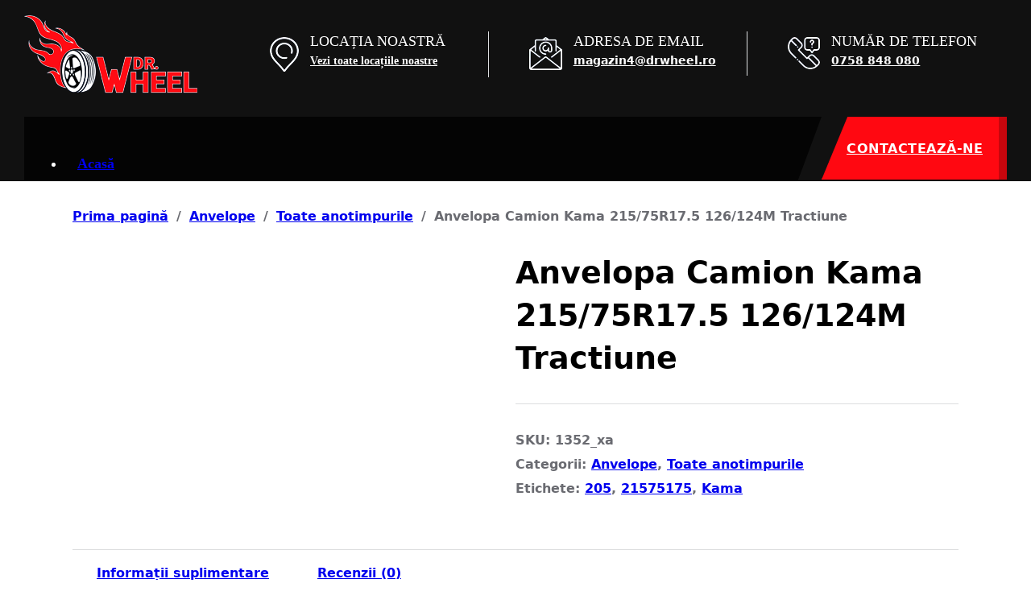

--- FILE ---
content_type: text/html; charset=UTF-8
request_url: https://drwheel.ro/product/anvelopa-camion-kama-215-75r17-5-126-124m-tractiune/
body_size: 18091
content:
<!DOCTYPE html><html lang="ro-RO" class="no-js no-svg"><head><script data-no-optimize="1">var litespeed_docref=sessionStorage.getItem("litespeed_docref");litespeed_docref&&(Object.defineProperty(document,"referrer",{get:function(){return litespeed_docref}}),sessionStorage.removeItem("litespeed_docref"));</script> <meta charset="UTF-8"><meta name="viewport" content="width=device-width, initial-scale=1"><title>Anvelopa Camion Kama 215/75R17.5 126/124M Tractiune &#8211; Dr. Wheel</title><meta name='robots' content='max-image-preview:large' /><link rel='dns-prefetch' href='//fonts.googleapis.com' /><link rel="alternate" type="application/rss+xml" title="Dr. Wheel &raquo; Flux" href="https://drwheel.ro/feed/" /><link rel="alternate" type="application/rss+xml" title="Dr. Wheel &raquo; Flux comentarii" href="https://drwheel.ro/comments/feed/" />
 <script type="litespeed/javascript" data-src="https://www.googletagmanager.com/gtag/js?id=G-DC741WF97C"></script> <script type="litespeed/javascript">window.dataLayer=window.dataLayer||[];function gtag(){dataLayer.push(arguments)}
gtag('js',new Date());gtag('config','G-DC741WF97C')</script> <link rel="alternate" type="application/rss+xml" title="Flux comentarii Dr. Wheel &raquo; Anvelopa Camion Kama 215/75R17.5 126/124M Tractiune" href="https://drwheel.ro/product/anvelopa-camion-kama-215-75r17-5-126-124m-tractiune/feed/" /><link rel="alternate" title="oEmbed (JSON)" type="application/json+oembed" href="https://drwheel.ro/wp-json/oembed/1.0/embed?url=https%3A%2F%2Fdrwheel.ro%2Fproduct%2Fanvelopa-camion-kama-215-75r17-5-126-124m-tractiune%2F" /><link rel="alternate" title="oEmbed (XML)" type="text/xml+oembed" href="https://drwheel.ro/wp-json/oembed/1.0/embed?url=https%3A%2F%2Fdrwheel.ro%2Fproduct%2Fanvelopa-camion-kama-215-75r17-5-126-124m-tractiune%2F&#038;format=xml" /><link rel="preconnect" href="https://fonts.gstatic.com/" crossorigin><style id="litespeed-ccss">ul{box-sizing:border-box}:root{--wp--preset--font-size--normal:16px;--wp--preset--font-size--huge:42px}.screen-reader-text{clip:rect(1px,1px,1px,1px);word-wrap:normal!important;border:0;-webkit-clip-path:inset(50%);clip-path:inset(50%);height:1px;margin:-1px;overflow:hidden;padding:0;position:absolute;width:1px}body{--wp--preset--color--black:#000;--wp--preset--color--cyan-bluish-gray:#abb8c3;--wp--preset--color--white:#fff;--wp--preset--color--pale-pink:#f78da7;--wp--preset--color--vivid-red:#cf2e2e;--wp--preset--color--luminous-vivid-orange:#ff6900;--wp--preset--color--luminous-vivid-amber:#fcb900;--wp--preset--color--light-green-cyan:#7bdcb5;--wp--preset--color--vivid-green-cyan:#00d084;--wp--preset--color--pale-cyan-blue:#8ed1fc;--wp--preset--color--vivid-cyan-blue:#0693e3;--wp--preset--color--vivid-purple:#9b51e0;--wp--preset--gradient--vivid-cyan-blue-to-vivid-purple:linear-gradient(135deg,rgba(6,147,227,1) 0%,#9b51e0 100%);--wp--preset--gradient--light-green-cyan-to-vivid-green-cyan:linear-gradient(135deg,#7adcb4 0%,#00d082 100%);--wp--preset--gradient--luminous-vivid-amber-to-luminous-vivid-orange:linear-gradient(135deg,rgba(252,185,0,1) 0%,rgba(255,105,0,1) 100%);--wp--preset--gradient--luminous-vivid-orange-to-vivid-red:linear-gradient(135deg,rgba(255,105,0,1) 0%,#cf2e2e 100%);--wp--preset--gradient--very-light-gray-to-cyan-bluish-gray:linear-gradient(135deg,#eee 0%,#a9b8c3 100%);--wp--preset--gradient--cool-to-warm-spectrum:linear-gradient(135deg,#4aeadc 0%,#9778d1 20%,#cf2aba 40%,#ee2c82 60%,#fb6962 80%,#fef84c 100%);--wp--preset--gradient--blush-light-purple:linear-gradient(135deg,#ffceec 0%,#9896f0 100%);--wp--preset--gradient--blush-bordeaux:linear-gradient(135deg,#fecda5 0%,#fe2d2d 50%,#6b003e 100%);--wp--preset--gradient--luminous-dusk:linear-gradient(135deg,#ffcb70 0%,#c751c0 50%,#4158d0 100%);--wp--preset--gradient--pale-ocean:linear-gradient(135deg,#fff5cb 0%,#b6e3d4 50%,#33a7b5 100%);--wp--preset--gradient--electric-grass:linear-gradient(135deg,#caf880 0%,#71ce7e 100%);--wp--preset--gradient--midnight:linear-gradient(135deg,#020381 0%,#2874fc 100%);--wp--preset--font-size--small:13px;--wp--preset--font-size--medium:20px;--wp--preset--font-size--large:36px;--wp--preset--font-size--x-large:42px;--wp--preset--spacing--20:.44rem;--wp--preset--spacing--30:.67rem;--wp--preset--spacing--40:1rem;--wp--preset--spacing--50:1.5rem;--wp--preset--spacing--60:2.25rem;--wp--preset--spacing--70:3.38rem;--wp--preset--spacing--80:5.06rem;--wp--preset--shadow--natural:6px 6px 9px rgba(0,0,0,.2);--wp--preset--shadow--deep:12px 12px 50px rgba(0,0,0,.4);--wp--preset--shadow--sharp:6px 6px 0px rgba(0,0,0,.2);--wp--preset--shadow--outlined:6px 6px 0px -3px rgba(255,255,255,1),6px 6px rgba(0,0,0,1);--wp--preset--shadow--crisp:6px 6px 0px rgba(0,0,0,1)}button.pswp__button{box-shadow:none!important;background-image:url(https://drwheel.ro/wp-content/plugins/woocommerce/assets/css/photoswipe/default-skin/default-skin.png)!important}button.pswp__button,button.pswp__button--arrow--left:before,button.pswp__button--arrow--right:before{background-color:transparent!important}button.pswp__button--arrow--left,button.pswp__button--arrow--right{background-image:none!important}.pswp{display:none;position:absolute;width:100%;height:100%;left:0;top:0;overflow:hidden;-ms-touch-action:none;touch-action:none;z-index:1500;-webkit-text-size-adjust:100%;-webkit-backface-visibility:hidden;outline:0}.pswp *{-webkit-box-sizing:border-box;box-sizing:border-box}.pswp__bg{position:absolute;left:0;top:0;width:100%;height:100%;background:#000;opacity:0;-webkit-transform:translateZ(0);transform:translateZ(0);-webkit-backface-visibility:hidden;will-change:opacity}.pswp__scroll-wrap{position:absolute;left:0;top:0;width:100%;height:100%;overflow:hidden}.pswp__container{-ms-touch-action:none;touch-action:none;position:absolute;left:0;right:0;top:0;bottom:0}.pswp__container{-webkit-touch-callout:none}.pswp__bg{will-change:opacity}.pswp__container{-webkit-backface-visibility:hidden}.pswp__item{position:absolute;left:0;right:0;top:0;bottom:0;overflow:hidden}.pswp__button{width:44px;height:44px;position:relative;background:0 0;overflow:visible;-webkit-appearance:none;display:block;border:0;padding:0;margin:0;float:right;opacity:.75;-webkit-box-shadow:none;box-shadow:none}.pswp__button::-moz-focus-inner{padding:0;border:0}.pswp__button,.pswp__button--arrow--left:before,.pswp__button--arrow--right:before{background:url(https://drwheel.ro/wp-content/plugins/woocommerce/assets/css/photoswipe/default-skin/default-skin.png) 0 0 no-repeat;background-size:264px 88px;width:44px;height:44px}.pswp__button--close{background-position:0 -44px}.pswp__button--share{background-position:-44px -44px}.pswp__button--fs{display:none}.pswp__button--zoom{display:none;background-position:-88px 0}.pswp__button--arrow--left,.pswp__button--arrow--right{background:0 0;top:50%;margin-top:-50px;width:70px;height:100px;position:absolute}.pswp__button--arrow--left{left:0}.pswp__button--arrow--right{right:0}.pswp__button--arrow--left:before,.pswp__button--arrow--right:before{content:'';top:35px;background-color:rgba(0,0,0,.3);height:30px;width:32px;position:absolute}.pswp__button--arrow--left:before{left:6px;background-position:-138px -44px}.pswp__button--arrow--right:before{right:6px;background-position:-94px -44px}.pswp__share-modal{display:block;background:rgba(0,0,0,.5);width:100%;height:100%;top:0;left:0;padding:10px;position:absolute;z-index:1600;opacity:0;-webkit-backface-visibility:hidden;will-change:opacity}.pswp__share-modal--hidden{display:none}.pswp__share-tooltip{z-index:1620;position:absolute;background:#fff;top:56px;border-radius:2px;display:block;width:auto;right:44px;-webkit-box-shadow:0 2px 5px rgba(0,0,0,.25);box-shadow:0 2px 5px rgba(0,0,0,.25);-webkit-transform:translateY(6px);-ms-transform:translateY(6px);transform:translateY(6px);-webkit-backface-visibility:hidden;will-change:transform}.pswp__counter{position:absolute;left:0;top:0;height:44px;font-size:13px;line-height:44px;color:#fff;opacity:.75;padding:0 10px}.pswp__caption{position:absolute;left:0;bottom:0;width:100%;min-height:44px}.pswp__caption__center{text-align:left;max-width:420px;margin:0 auto;font-size:13px;padding:10px;line-height:20px;color:#ccc}.pswp__preloader{width:44px;height:44px;position:absolute;top:0;left:50%;margin-left:-22px;opacity:0;will-change:opacity;direction:ltr}.pswp__preloader__icn{width:20px;height:20px;margin:12px}@media screen and (max-width:1024px){.pswp__preloader{position:relative;left:auto;top:auto;margin:0;float:right}}.pswp__ui{-webkit-font-smoothing:auto;visibility:visible;opacity:1;z-index:1550}.pswp__top-bar{position:absolute;left:0;top:0;height:44px;width:100%}.pswp__caption,.pswp__top-bar{-webkit-backface-visibility:hidden;will-change:opacity}.pswp__caption,.pswp__top-bar{background-color:rgba(0,0,0,.5)}.pswp__ui--hidden .pswp__button--arrow--left,.pswp__ui--hidden .pswp__button--arrow--right,.pswp__ui--hidden .pswp__caption,.pswp__ui--hidden .pswp__top-bar{opacity:.001}:root{--bricks-vh:1vh;--bricks-color-primary:#ffd64f;--bricks-color-secondary:#fc5778;--bricks-text-dark:#212121;--bricks-text-medium:#616161;--bricks-text-light:#9e9e9e;--bricks-text-info:#00b0f4;--bricks-text-success:#11b76b;--bricks-text-warning:#ffa100;--bricks-text-danger:#fa4362;--bricks-bg-info:#e5f3ff;--bricks-bg-success:#e6f6ed;--bricks-bg-warning:#fff2d7;--bricks-bg-danger:#ffe6ec;--bricks-bg-dark:#263238;--bricks-bg-light:#f5f6f7;--bricks-border-color:#dddedf;--bricks-border-radius:4px;--bricks-tooltip-bg:#23282d;--bricks-tooltip-text:#eaecef}html{-ms-text-size-adjust:100%;-webkit-text-size-adjust:100%;line-height:1.15}body{margin:0}header,main,nav,section{display:block}small{font-size:80%}img{border-style:none}svg:not(:root){overflow:hidden}button,input{font-family:sans-serif;font-size:100%;line-height:1.15;margin:0}button,input{overflow:visible}button{text-transform:none}[type=submit],button{-webkit-appearance:button}[type=submit]::-moz-focus-inner,button::-moz-focus-inner{border-style:none;padding:0}[type=submit]:-moz-focusring,button:-moz-focusring{outline:1px dotted ButtonText}[type=number]::-webkit-inner-spin-button,[type=number]::-webkit-outer-spin-button{height:auto}::-webkit-file-upload-button{-webkit-appearance:button;font:inherit}.brxe-section{align-items:center;display:flex;flex-direction:column;margin-left:auto;margin-right:auto;width:100%}@media (max-width:767px){.brxe-section{flex-wrap:wrap}}.brxe-container{align-items:flex-start;display:flex;flex-direction:column;margin-left:auto;margin-right:auto;width:1100px}@media (max-width:767px){.brxe-container{flex-wrap:wrap}}.brxe-block{align-items:flex-start;display:flex;flex-direction:column;width:100%}@media (max-width:767px){.brxe-block{flex-wrap:wrap}}[class*=brxe-]{max-width:100%}svg:not([width]){min-width:1em}svg:not([height]){min-height:1em}html{box-sizing:border-box;font-size:62.5%;height:100%}*,:after,:before{box-sizing:border-box;outline:none}*{border-color:var(--bricks-border-color)}body{-webkit-font-smoothing:antialiased;-moz-osx-font-smoothing:grayscale;word-wrap:break-word;background-color:#fff;background-position:50%;color:#363636;font-family:-apple-system,"system-ui",Segoe UI,roboto,helvetica,arial,sans-serif,Apple Color Emoji,Segoe UI Emoji,Segoe UI Symbol;font-size:15px;line-height:1.7}.brx-body{display:flex;flex-direction:column;margin:0 auto;width:100%}h1,h3,h6{margin:0;text-rendering:optimizelegibility}h1{font-size:2.4em}h1{line-height:1.4}h3{font-size:1.8em}h3{line-height:1.4}h6{line-height:1.4}h6{font-size:1.1em}img{height:auto;max-width:100%;outline:none;vertical-align:middle}button{border:none;outline:none;padding:0}label{color:var(--bricks-text-light);display:block;font-weight:400;margin-bottom:5px}button,input{font-family:inherit;text-align:inherit}input:not([type=submit]){border-style:solid;border-width:1px;box-shadow:none;color:currentcolor;font-size:inherit;line-height:40px;outline:none;padding:0 12px;width:100%}::placeholder{color:var(--bricks-border-color)}.skip-link{background:#000;border-bottom-right-radius:8px;color:#fff;font-weight:700;left:0;padding:5px 10px;position:fixed;top:0;transform:translateY(-102%);z-index:9999}#brx-header{background-position:50%;background-size:cover;position:relative;width:100%}.bricks-button{align-items:center;border-width:0;color:var(--bricks-text-dark);display:inline-flex;gap:10px;justify-content:center;letter-spacing:.5px;padding:.5em 1em;text-align:center}.bricks-button.lg{font-size:1.1em;padding:.6em 1em}.bricks-button i{position:relative}.screen-reader-text{clip:rect(1px,1px,1px,1px);height:1px;overflow:hidden;position:absolute!important;white-space:nowrap;width:1px}.alignleft{float:left;margin:.5em 1em .5em 0}.alignleft{max-width:50%}.brxe-button{width:auto}.brxe-logo{color:currentcolor;font-size:20px;font-weight:600;line-height:1}.brxe-logo img{display:block;height:auto;width:auto}.brxe-nav-menu .bricks-mobile-menu-wrapper{bottom:0;color:#fff;display:flex;flex-direction:column;height:100vh;height:calc(var(--bricks-vh,1vh)*100);left:0;position:fixed;right:auto;scrollbar-width:none;top:0;visibility:hidden;width:300px;z-index:999}.brxe-nav-menu .bricks-mobile-menu-wrapper::-webkit-scrollbar{background:0 0;height:0;width:0}.brxe-nav-menu .bricks-mobile-menu-wrapper:before{background-color:#23282d;background-size:cover;bottom:0;content:"";left:0;position:absolute;right:0;top:0;z-index:-1}.brxe-nav-menu .bricks-mobile-menu-wrapper.fade-in{opacity:0;transform:translateX(0)!important}.brxe-nav-menu .bricks-mobile-menu-wrapper.left{transform:translateX(-100%)}.brxe-nav-menu .bricks-mobile-menu-wrapper .bricks-mobile-menu{overflow-y:scroll;position:relative;scrollbar-width:none}.brxe-nav-menu .bricks-mobile-menu-wrapper .bricks-mobile-menu::-webkit-scrollbar{background:0 0;height:0;width:0}.brxe-nav-menu .bricks-mobile-menu-wrapper .bricks-mobile-menu>li>a{padding:0 30px}.brxe-nav-menu .bricks-mobile-menu-wrapper a{display:block;width:100%}.brxe-nav-menu .bricks-mobile-menu-wrapper li a{line-height:60px}.brxe-nav-menu .bricks-mobile-menu-overlay{background-color:rgba(0,0,0,.25);bottom:0;left:0;opacity:0;position:fixed;right:0;top:0;visibility:hidden;z-index:-1}.bricks-background-primary{background-color:var(--bricks-color-primary)}body,html{width:100%}.header-intro h6{margin-top:0;text-transform:uppercase;font-size:18px;font-family:"Barlow Condensed";font-weight:500}.header-intro p{margin:0}#brxe-vfjnzg .bricks-button{height:52px}#brxe-slpmdq{clip-path:polygon(14% 0,100% 0%,100% 100%,0% 100%);padding-left:30px}#brxe-slpmdq.buttonPlusdw i{padding-top:24px}#brxe-vfjnzg .bricks-button i{position:absolute;right:0;background-color:#cfcfcf38!important;height:100%;padding-top:15px;padding-left:5px;width:28px;border-top-left-radius:110px;border-bottom-left-radius:110px}.buttonPlusdw i{position:absolute;right:0;background-color:#00000038!important;height:100%;padding-top:15px;padding-left:5px;width:40px;border-top-left-radius:110px;border-bottom-left-radius:110px}@media (min-width:1200px){.main-header-nav{line-height:80px;background-repeat:no-repeat;clip-path:polygon(0 0,100% 0%,97% 100%,0% 100%);background-color:#000000c2}}@media only screen and (min-width:1200px) and (max-width:1619px){.button-column{width:20%!important}.header-top-right{width:75%!important}.top-header-left{width:25%!important}}@media only screen and (min-width:1024px) and (max-width:1350px){.brxe-nav-menu .bricks-nav-menu>li{margin:0 0 0 11px}}@media only screen and (min-width:992px) and (max-width:1199px){.main-header-nav{line-height:80px;background-repeat:no-repeat;clip-path:polygon(0 0,100% 0%,96% 100%,0% 100%);background-color:#000000c2}.header-top-right{width:80%!important}.top-header-left{width:20%!important}.button-column{width:20%!important}.main-header-nav .bricks-nav-menu>li a{padding-left:6px!important;padding-right:6px!important;font-size:14px}}@media only screen and (max-width:991px){#brxe-xdkckf{display:flex;flex-direction:column-reverse!important}.header-intro{padding-bottom:20px}.htact h6{font-size:15px}.htact p{font-size:13px}#brxe-kzkgkd{background-color:#212529;margin:0 0 5px;padding:5px 0 5px 15px}.drct{display:none}#brxe-cgelvx{position:absolute;top:-90px;left:190px!important}#brxe-vzgslw{display:none}.htact img{width:16px}.htact h6{display:none}.htact p{font-size:13px;padding-top:3px}.main-header-nav{background:0 0}}:root{--bricks-woo-input-height:40px}.woocommerce{width:100%}.woocommerce main.site-main{margin-left:auto;margin-right:auto;max-width:100%;width:1100px}.woocommerce .button{align-items:center;background-color:#e4e7e9;border-width:0;color:currentcolor;display:inline-flex;font-weight:700;justify-content:center;min-height:40px;padding:7px 15px;text-align:center;text-decoration:none}.woocommerce-notices-wrapper{display:flex;flex-direction:column;gap:15px}.woocommerce-notices-wrapper:empty{display:none}.woocommerce-breadcrumb{margin-bottom:30px}.woocommerce-breadcrumb a{font-weight:700}.woocommerce-breadcrumb span{display:inline-block;margin:0 10px}.woocommerce-product-gallery{display:flex;flex-direction:column;gap:20px;position:relative;width:50%}@media (max-width:991px){.woocommerce-product-gallery{width:100%}}.woocommerce-product-gallery .woocommerce-product-gallery__image a{display:block}.woocommerce-product-gallery .woocommerce-product-gallery__image img{width:100%}.single-product .product{display:flex;flex-wrap:wrap;position:relative}.single-product .content-area .product{column-gap:30px}.single-product .summary{flex:1}.single-product .summary .product_title{margin-bottom:10px}.single-product .summary .price{font-size:1.4em;margin:15px 0}.single-product .summary .stock{font-weight:700;margin-bottom:15px}.single-product .summary .stock.in-stock{color:var(--bricks-text-success)}.single-product .summary .product_meta{border-top-style:solid;border-top-width:1px;display:block;margin-top:30px;padding-top:30px}.single-product .summary .product_meta>span{display:block;line-height:30px}.single-product .product_meta a{font-weight:700}form.cart .quantity{display:flex;width:200px}form.cart .quantity+button{margin-top:10px}form.cart .quantity input{-moz-appearance:textfield;background-color:transparent;flex:1;line-height:var(--bricks-woo-input-height);order:1;padding:0;text-align:center}form.cart .quantity input::-webkit-inner-spin-button,form.cart .quantity input::-webkit-outer-spin-button{-webkit-appearance:none}form.cart .quantity .qty{border-left:none!important;border-right:none!important;width:30px}form.cart .quantity .minus{border-style:solid;border-width:1px;order:0}form.cart .quantity .plus{border-style:solid;border-width:1px;order:2}form.cart .quantity .minus,form.cart .quantity .plus{align-items:center;display:flex;justify-content:center;opacity:.75;width:40px}form.cart .quantity .minus svg,form.cart .quantity .plus svg{height:16px;width:16px}form.cart .button{align-items:center;column-gap:10px;display:inline-flex;justify-content:center;min-width:200px;white-space:nowrap}[class^=ion-],[class^=ion-ios-]{speak:never;-webkit-font-smoothing:antialiased;-moz-osx-font-smoothing:grayscale;display:inline-block;font-family:Ionicons;font-style:normal;font-variant:normal;font-weight:400;line-height:1;text-rendering:auto;text-transform:none}[class^=ion-]:before,[class^=ion-ios-]:before{font-family:Ionicons}.ion-ios-add:before{content:"\f102"}:root{--bricks-color-44447b:#f5f5f5;--bricks-color-f6255e:#e0e0e0;--bricks-color-244f58:#9e9e9e;--bricks-color-5170ef:#616161;--bricks-color-c267c5:#424242;--bricks-color-005f97:#212121;--bricks-color-4b7cf2:#ffeb3b;--bricks-color-a06cab:#ffc107;--bricks-color-aed18f:#ff9800;--bricks-color-e83179:#ff5722;--bricks-color-552f13:#f44336;--bricks-color-157e5b:#9c27b0;--bricks-color-95637a:#2196f3;--bricks-color-6206f0:#03a9f4;--bricks-color-cc78e5:#81d4fa;--bricks-color-a67de6:#4caf50;--bricks-color-20f10d:#8bc34a;--bricks-color-4e4117:#cddc39;--bricks-color-gsrpjd:#ff0811;--bricks-color-lyiosq:#fff;--bricks-color-tkruxs:#0b1c5a;--bricks-color-vsbpyg:#000;--bricks-color-wmyszx:#384577;--bricks-color-xlafeo:#212529;--bricks-color-wwpxin:#111}body{font-size:16px;color:#6a6b71;font-family:""Barlow Condensed"";font-weight:600}.bricks-button:not([class*=bricks-background-]):not([class*=bricks-color-]){background-color:var(--bricks-color-gsrpjd)}@media (max-width:767px){#brxe-wheldh{align-self:center}}#brxe-cjxbvy{width:50%}@media (max-width:991px){#brxe-cjxbvy{width:20%}}@media (max-width:767px){#brxe-cjxbvy{width:100%}}@media (max-width:478px){#brxe-cjxbvy{width:50%;padding-left:30px}}#brxe-otwwkb{color:#fff;width:100%;border-right:1px solid #dddee0}#brxe-otwwkb a{color:#fff;font-size:inherit}@media (max-width:991px){#brxe-otwwkb{border-right-width:0}}@media (max-width:767px){#brxe-otwwkb{margin-top:20px;margin-right:auto;margin-bottom:0;margin-left:auto;max-width:220px}}@media (max-width:478px){#brxe-otwwkb{margin-top:0}}#brxe-iwiciq{color:#3ff;font-size:14px;font-family:"Barlow";flex-direction:column-reverse;display:flex;margin-right:50px}@media (max-width:767px){#brxe-iwiciq{width:100%;margin-right:0;flex-direction:column-reverse}}@media (max-width:478px){#brxe-iwiciq{align-items:flex-start;width:50%}}#brxe-pcnqxl{color:#fff;font-size:14px;width:100%;border-right:1px solid #dddee0}#brxe-pcnqxl a{color:#fff;font-size:14px;font-size:inherit}@media (max-width:991px){#brxe-pcnqxl{border-right-width:0}}@media (max-width:767px){#brxe-pcnqxl{margin-top:10px;margin-right:auto;margin-left:auto;max-width:170px}}#brxe-vzgslw{margin-right:50px}@media (max-width:767px){#brxe-vzgslw{margin-right:0}}#brxe-fbcizg{color:#fff;font-size:14px;width:100%}#brxe-fbcizg a{color:#fff;font-size:14px;font-size:inherit}@media (max-width:767px){#brxe-fbcizg{margin-right:auto;margin-left:auto;max-width:180px}}@media (max-width:478px){#brxe-bpndet{max-width:100%;width:50%}}#brxe-kzkgkd{width:50%;flex-direction:row;align-self:center!important}@media (max-width:991px){#brxe-kzkgkd{width:80%}}@media (max-width:767px){#brxe-kzkgkd{width:100%;flex-direction:row}}@media (max-width:478px){#brxe-kzkgkd{align-items:center;justify-content:space-around;align-self:center!important;width:100%;margin-right:0}}#brxe-xdkckf{flex-direction:row;align-self:stretch!important;width:100%;max-width:1620px;padding-right:30px;padding-bottom:10px;padding-left:30px}@media (max-width:767px){#brxe-xdkckf{flex-direction:row}}@media (max-width:478px){#brxe-xdkckf{width:100%;padding-right:0;padding-left:0}}#brxe-xzibbh{height:145px;justify-content:center;z-index:9999;background-color:rgba(255,0,0,0)}@media (max-width:991px){#brxe-xzibbh{max-width:98%}}@media (max-width:767px){#brxe-xzibbh{height:auto}}@media (max-width:478px){#brxe-xzibbh{max-width:100%}}@media (max-width:991px){#brxe-cgelvx .bricks-nav-menu-wrapper{display:none}}#brxe-cgelvx .bricks-nav-menu{flex-direction:row}#brxe-cgelvx{font-size:18px;font-family:"Barlow";font-weight:600;color:#fff;height:80px;width:100%}#brxe-cgelvx .bricks-nav-menu>li>a{padding-right:15px;padding-left:15px}@media (max-width:991px){#brxe-cgelvx .bricks-nav-menu>li>a{padding-right:5px;padding-left:5px;font-size:15px;font-family:"Barlow";font-weight:600}#brxe-cgelvx .bricks-nav-menu{flex-direction:row}#brxe-cgelvx .bricks-mobile-menu>li>a{padding-left:60px}}@media (max-width:767px){#brxe-cgelvx .bricks-nav-menu{flex-direction:row}#brxe-cgelvx{text-align:center}}@media (max-width:478px){#brxe-cgelvx{align-self:center;width:53%;height:50px;margin-top:15px}}#brxe-pmppab{width:100%;flex-direction:column}@media (max-width:991px){#brxe-pmppab{width:80%}}@media (max-width:767px){#brxe-pmppab{width:100%}}@media (max-width:478px){#brxe-pmppab{width:50%;align-self:center!important}}#brxe-slpmdq{font-size:16px;font-family:""Barlow Condensed"";font-weight:600;color:#fff;width:230px;background-color:var(--bricks-color-gsrpjd);justify-content:space-between;border:1px solid var(--bricks-color-gsrpjd);height:78px}#brxe-aaijnd{width:20%;flex-direction:column;align-items:flex-end}@media (max-width:991px){#brxe-aaijnd{width:30%;min-width:226px}}#brxe-btwsuz{flex-direction:row;max-width:1620px;align-self:stretch!important;width:100%}@media (max-width:767px){#brxe-btwsuz{flex-direction:row;justify-content:center}}@media (max-width:478px){#brxe-btwsuz{align-items:center}}#brxe-ghgoez{z-index:9999;padding-right:30px;padding-left:30px}@media (max-width:991px){#brxe-ghgoez{max-width:98%}}#brxe-khlrhg{height:225px;background-color:var(--bricks-color-wwpxin)}@media (max-width:991px){#brxe-khlrhg{height:auto}}#brxe-czysny{color:var(--bricks-color-lyiosq);font-size:45px}#brxe-vfjnzg .form-group:nth-child(1){width:70%}#brxe-vfjnzg{justify-content:flex-start;width:40%}#brxe-vfjnzg .submit-button-wrapper{width:30%}#brxe-vfjnzg .form-group:not(:last-child){padding-top:0;padding-right:13px;padding-bottom:0}#brxe-vfjnzg .bricks-button{font-size:20px;color:var(--bricks-color-lyiosq);background-color:var(--bricks-color-vsbpyg)}#brxe-vfjnzg .form-group input{padding-top:5px;padding-bottom:5px;color:var(--bricks-color-vsbpyg);font-family:"Barlow";font-weight:700}@media (max-width:478px){#brxe-vfjnzg{width:90%}}#brxe-aakgyd{background-color:var(--bricks-color-gsrpjd);position:relative;padding-top:50px;padding-bottom:50px;flex-direction:row;align-items:center;justify-content:space-around;margin-top:-89px;display:none}@media (max-width:478px){#brxe-aakgyd{flex-direction:column;margin-top:0}}.woocommerce h1,h3{color:#000}.woocommerce-notices-wrapper{margin:30px 0}.woocommerce .button{background:#ff0811;color:#fff!important;font-weight:700;text-align:center;border:0;border-radius:10px;max-height:40px;padding:7px 10px;font-weight:400;line-height:14px;font-size:16px}.woocommerce-breadcrumb{margin-bottom:30px;margin-top:30px}.woocommerce-product-gallery__wrapper div{display:flex;justify-content:center}.woocommerce-product-gallery .woocommerce-product-gallery__image img{width:100%;max-width:300px;margin:0 auto}.woocommerce-Price-amount.amount{display:block;padding-top:15px;font-size:16px}.woocommerce-price-suffix{font-size:12.8px!important;display:inline-block}.woocommerce-price-suffix .woocommerce-Price-amount.amount{font-size:12.8px!important;display:inline-block;padding-top:0}</style><link rel="preload" data-asynced="1" data-optimized="2" as="style" onload="this.onload=null;this.rel='stylesheet'" href="https://drwheel.ro/wp-content/litespeed/ucss/c7e36f078cad191179142538b9a8b93e.css?ver=5a7c9" /><script type="litespeed/javascript">!function(a){"use strict";var b=function(b,c,d){function e(a){return h.body?a():void setTimeout(function(){e(a)})}function f(){i.addEventListener&&i.removeEventListener("load",f),i.media=d||"all"}var g,h=a.document,i=h.createElement("link");if(c)g=c;else{var j=(h.body||h.getElementsByTagName("head")[0]).childNodes;g=j[j.length-1]}var k=h.styleSheets;i.rel="stylesheet",i.href=b,i.media="only x",e(function(){g.parentNode.insertBefore(i,c?g:g.nextSibling)});var l=function(a){for(var b=i.href,c=k.length;c--;)if(k[c].href===b)return a();setTimeout(function(){l(a)})};return i.addEventListener&&i.addEventListener("load",f),i.onloadcssdefined=l,l(f),i};"undefined"!=typeof exports?exports.loadCSS=b:a.loadCSS=b}("undefined"!=typeof global?global:this);!function(a){if(a.loadCSS){var b=loadCSS.relpreload={};if(b.support=function(){try{return a.document.createElement("link").relList.supports("preload")}catch(b){return!1}},b.poly=function(){for(var b=a.document.getElementsByTagName("link"),c=0;c<b.length;c++){var d=b[c];"preload"===d.rel&&"style"===d.getAttribute("as")&&(a.loadCSS(d.href,d,d.getAttribute("media")),d.rel=null)}},!b.support()){b.poly();var c=a.setInterval(b.poly,300);a.addEventListener&&a.addEventListener("load",function(){b.poly(),a.clearInterval(c)}),a.attachEvent&&a.attachEvent("onload",function(){a.clearInterval(c)})}}}(this);</script> <script type="litespeed/javascript" data-src="https://drwheel.ro/wp-includes/js/jquery/jquery.min.js?ver=3.7.1" id="jquery-core-js"></script> <link rel="https://api.w.org/" href="https://drwheel.ro/wp-json/" /><link rel="alternate" title="JSON" type="application/json" href="https://drwheel.ro/wp-json/wp/v2/product/3730" /><link rel="EditURI" type="application/rsd+xml" title="RSD" href="https://drwheel.ro/xmlrpc.php?rsd" /><meta name="generator" content="WordPress 6.9" /><meta name="generator" content="WooCommerce 10.4.3" /><link rel="canonical" href="https://drwheel.ro/product/anvelopa-camion-kama-215-75r17-5-126-124m-tractiune/" /><link rel='shortlink' href='https://drwheel.ro/?p=3730' />
<noscript><style>.woocommerce-product-gallery{ opacity: 1 !important; }</style></noscript><link rel="icon" href="https://drwheel.ro/wp-content/uploads/2022/11/favicon-1-100x100.png" sizes="32x32" /><link rel="icon" href="https://drwheel.ro/wp-content/uploads/2022/11/favicon-1.png" sizes="192x192" /><link rel="apple-touch-icon" href="https://drwheel.ro/wp-content/uploads/2022/11/favicon-1.png" /><meta name="msapplication-TileImage" content="https://drwheel.ro/wp-content/uploads/2022/11/favicon-1.png" /><meta property="og:url" content="https://drwheel.ro/product/anvelopa-camion-kama-215-75r17-5-126-124m-tractiune/" /><meta property="og:site_name" content="Dr. Wheel" /><meta property="og:title" content="Anvelopa Camion Kama 215/75R17.5 126/124M Tractiune" /><meta property="og:image" content="https://drwheel.ro/wp-content/uploads/2023/04/KAMA-ALL-215-75-17.5.jpg" /><meta property="og:type" content="website" /></head><body class="wp-singular product-template-default single single-product postid-3730 wp-theme-bricks wp-child-theme-boost-child theme-bricks woocommerce woocommerce-page woocommerce-no-js brx-body bricks-is-frontend wp-embed-responsive brx-wide">		<a class="skip-link" href="#brx-content" aria-label="Treci la conținutul principal">Treci la conținutul principal</a><a class="skip-link" href="#brx-footer" aria-label="Salt la subsol">Salt la subsol</a><header id="brx-header"><section id="brxe-khlrhg" class="brxe-section"><section id="brxe-xzibbh" class="brxe-section header-intro"><div id="brxe-xdkckf" class="brxe-container"><div id="brxe-cjxbvy" class="brxe-block top-header-left"><a id="brxe-wheldh" class="brxe-logo" href="https://drwheel.ro"><img data-lazyloaded="1" src="[data-uri]" width="215" height="97" data-src="https://drwheel.ro/wp-content/uploads/2022/09/logo1.png" class="bricks-site-logo css-filter" alt="Dr. Wheel" loading="eager" decoding="async" /></a></div><div id="brxe-kzkgkd" class="brxe-block header-top-right"><div id="brxe-iwiciq" class="brxe-block"><div id="brxe-otwwkb" class="brxe-text htact"><p><img data-lazyloaded="1" src="[data-uri]" decoding="async" class="size-full wp-image-118 alignleft" data-src="https://drwheel.ro/wp-content/uploads/2022/09/location1.png.webp" alt="" width="36" height="43" /></p><h6>Locația noastră</h6><p class="locatii"><a href="https://drwheel.ro/contact/#brxe-hylckc">Vezi toate locațiile noastre</a></p></div></div><div id="brxe-vzgslw" class="brxe-block"><div id="brxe-pcnqxl" class="brxe-text"><p><img data-lazyloaded="1" src="[data-uri]" decoding="async" class="alignleft size-full wp-image-130" data-src="https://drwheel.ro/wp-content/uploads/2022/09/email-icon.png.webp" alt="" width="41" height="41" /></p><h6>Adresa de email</h6><p><a href="mailto:magazin4@drwheel.ro">magazin4@drwheel.ro</a></p></div></div><div id="brxe-bpndet" class="brxe-block"><div id="brxe-fbcizg" class="brxe-text htact"><p><img data-lazyloaded="1" src="[data-uri]" decoding="async" class="alignleft size-full wp-image-132" data-src="https://drwheel.ro/wp-content/uploads/2022/09/phone-icon.png.webp" alt="" width="40" height="40" /></p><h6>Număr de telefon</h6><p><a href="tel:0758 848 080">0758 848 080</a></p></div></div></div></div></section><section id="brxe-ghgoez" class="brxe-section subheaderstick"><div id="brxe-btwsuz" class="brxe-container"><div id="brxe-pmppab" class="brxe-block"><div id="brxe-cgelvx" data-script-id="cgelvx" class="brxe-nav-menu main-header-nav"><nav class="bricks-nav-menu-wrapper tablet_portrait"><ul id="menu-header-menu" class="bricks-nav-menu"><li id="menu-item-24" class="menu-item menu-item-type-post_type menu-item-object-page menu-item-home menu-item-24 bricks-menu-item"><a title="Acasă" href="https://drwheel.ro/">Acasă</a></li><li id="menu-item-25" class="menu-item menu-item-type-post_type menu-item-object-page menu-item-25 bricks-menu-item"><a title="Despre" href="https://drwheel.ro/despre/">Despre</a></li><li id="menu-item-26" class="menu-item menu-item-type-post_type menu-item-object-page menu-item-26 bricks-menu-item"><a title="Galerie" href="https://drwheel.ro/galerie/">Galerie</a></li><li id="menu-item-27" class="menu-item menu-item-type-post_type menu-item-object-page menu-item-27 bricks-menu-item"><a title="Programări" href="https://drwheel.ro/programari/">Programări</a></li><li id="menu-item-28" class="menu-item menu-item-type-post_type menu-item-object-page menu-item-28 bricks-menu-item"><a title="Piese Auto" href="https://drwheel.ro/piese-auto/">Piese Auto</a></li><li id="menu-item-29" class="menu-item menu-item-type-post_type menu-item-object-page menu-item-29 bricks-menu-item"><a title="Anvelope" href="https://drwheel.ro/cere-oferta-anvelope/">Anvelope</a></li><li id="menu-item-30" class="menu-item menu-item-type-post_type menu-item-object-page menu-item-30 bricks-menu-item"><a title="Tarife" href="https://drwheel.ro/tarife/">Tarife</a></li><li id="menu-item-2125" class="menu-item menu-item-type-post_type menu-item-object-page menu-item-2125 bricks-menu-item"><a href="https://drwheel.ro/b2c/">B2C</a></li><li id="menu-item-2119" class="menu-item menu-item-type-post_type menu-item-object-page menu-item-2119 bricks-menu-item"><a href="https://drwheel.ro/cart/">Cos</a></li></ul></nav>			<button class="bricks-mobile-menu-toggle" aria-haspopup="true" aria-label="Meniu Mobil" aria-expanded="false">
<span class="bar-top"></span>
<span class="bar-center"></span>
<span class="bar-bottom"></span>
</button><nav class="bricks-mobile-menu-wrapper left fade-in"><ul id="menu-header-menu-1" class="bricks-mobile-menu"><li class="menu-item menu-item-type-post_type menu-item-object-page menu-item-home menu-item-24 bricks-menu-item"><a title="Acasă" href="https://drwheel.ro/">Acasă</a></li><li class="menu-item menu-item-type-post_type menu-item-object-page menu-item-25 bricks-menu-item"><a title="Despre" href="https://drwheel.ro/despre/">Despre</a></li><li class="menu-item menu-item-type-post_type menu-item-object-page menu-item-26 bricks-menu-item"><a title="Galerie" href="https://drwheel.ro/galerie/">Galerie</a></li><li class="menu-item menu-item-type-post_type menu-item-object-page menu-item-27 bricks-menu-item"><a title="Programări" href="https://drwheel.ro/programari/">Programări</a></li><li class="menu-item menu-item-type-post_type menu-item-object-page menu-item-28 bricks-menu-item"><a title="Piese Auto" href="https://drwheel.ro/piese-auto/">Piese Auto</a></li><li class="menu-item menu-item-type-post_type menu-item-object-page menu-item-29 bricks-menu-item"><a title="Anvelope" href="https://drwheel.ro/cere-oferta-anvelope/">Anvelope</a></li><li class="menu-item menu-item-type-post_type menu-item-object-page menu-item-30 bricks-menu-item"><a title="Tarife" href="https://drwheel.ro/tarife/">Tarife</a></li><li class="menu-item menu-item-type-post_type menu-item-object-page menu-item-2125 bricks-menu-item"><a href="https://drwheel.ro/b2c/">B2C</a></li><li class="menu-item menu-item-type-post_type menu-item-object-page menu-item-2119 bricks-menu-item"><a href="https://drwheel.ro/cart/">Cos</a></li></ul></nav><div class="bricks-mobile-menu-overlay"></div></div></div><div id="brxe-aaijnd" class="brxe-block drct button-column"><a id="brxe-slpmdq" class="brxe-button buttonPlusdw bricks-button bricks-background-primary" href="https://drwheel.ro/contact/">CONTACTEAZĂ-NE<i class="ion-ios-add"></i></a></div></div></section></section></header><div id="primary" class="content-area"><main id="main" class="site-main" role="main"><nav class="woocommerce-breadcrumb" aria-label="Breadcrumb"><a href="https://drwheel.ro">Prima pagină</a><span>/</span><a href="https://drwheel.ro/product-category/anvelope/">Anvelope</a><span>/</span><a href="https://drwheel.ro/product-category/anvelope/toateanotimpurile/">Toate anotimpurile</a><span>/</span>Anvelopa Camion Kama 215/75R17.5 126/124M Tractiune</nav><div class="woocommerce-notices-wrapper"></div><div id="product-3730" class="product type-product post-3730 status-publish first onbackorder product_cat-anvelope product_cat-toateanotimpurile product_tag-40 product_tag-896 product_tag-kama has-post-thumbnail taxable shipping-taxable product-type-simple"><div class="woocommerce-product-gallery woocommerce-product-gallery--with-images woocommerce-product-gallery--columns-4 images" data-columns="4" style="opacity: 0; transition: opacity .25s ease-in-out;"><div class="woocommerce-product-gallery__wrapper"><div data-thumb="https://drwheel.ro/wp-content/uploads/2023/04/KAMA-ALL-215-75-17.5-100x100.jpg.webp" data-thumb-alt="Anvelopa Camion Kama 215/75R17.5 126/124M Tractiune" data-thumb-srcset="https://drwheel.ro/wp-content/uploads/2023/04/KAMA-ALL-215-75-17.5-100x100.jpg.webp 100w, https://drwheel.ro/wp-content/uploads/2023/04/KAMA-ALL-215-75-17.5-300x300.jpg.webp 300w, https://drwheel.ro/wp-content/uploads/2023/04/KAMA-ALL-215-75-17.5-150x150.jpg.webp 150w, https://drwheel.ro/wp-content/uploads/2023/04/KAMA-ALL-215-75-17.5-600x600.jpg.webp 600w, https://drwheel.ro/wp-content/uploads/2023/04/KAMA-ALL-215-75-17.5.jpg.webp 720w"  data-thumb-sizes="(max-width: 100px) 100vw, 100px" class="woocommerce-product-gallery__image"><a href="https://drwheel.ro/wp-content/uploads/2023/04/KAMA-ALL-215-75-17.5.jpg"><img width="600" height="600" src="https://drwheel.ro/wp-content/uploads/2023/04/KAMA-ALL-215-75-17.5-600x600.jpg.webp" class="wp-post-image" alt="Anvelopa Camion Kama 215/75R17.5 126/124M Tractiune" data-caption="" data-src="https://drwheel.ro/wp-content/uploads/2023/04/KAMA-ALL-215-75-17.5.jpg.webp" data-large_image="https://drwheel.ro/wp-content/uploads/2023/04/KAMA-ALL-215-75-17.5.jpg" data-large_image_width="720" data-large_image_height="720" decoding="async" fetchpriority="high" srcset="https://drwheel.ro/wp-content/uploads/2023/04/KAMA-ALL-215-75-17.5-600x600.jpg.webp 600w, https://drwheel.ro/wp-content/uploads/2023/04/KAMA-ALL-215-75-17.5-300x300.jpg.webp 300w, https://drwheel.ro/wp-content/uploads/2023/04/KAMA-ALL-215-75-17.5-150x150.jpg.webp 150w, https://drwheel.ro/wp-content/uploads/2023/04/KAMA-ALL-215-75-17.5-100x100.jpg.webp 100w, https://drwheel.ro/wp-content/uploads/2023/04/KAMA-ALL-215-75-17.5.jpg.webp 720w" sizes="(max-width: 600px) 100vw, 600px" /></a></div></div></div><div class="summary entry-summary"><h1 class="product_title entry-title">Anvelopa Camion Kama 215/75R17.5 126/124M Tractiune</h1><p class="price"></p><div id="ppcp-recaptcha-v2-container" style="margin:20px 0;"></div><div class="product_meta">
<span class="sku_wrapper">SKU: <span class="sku">1352_xa</span></span>
<span class="posted_in">Categorii: <a href="https://drwheel.ro/product-category/anvelope/" rel="tag">Anvelope</a>, <a href="https://drwheel.ro/product-category/anvelope/toateanotimpurile/" rel="tag">Toate anotimpurile</a></span>
<span class="tagged_as">Etichete: <a href="https://drwheel.ro/product-tag/205/" rel="tag">205</a>, <a href="https://drwheel.ro/product-tag/21575175/" rel="tag">21575175</a>, <a href="https://drwheel.ro/product-tag/kama/" rel="tag">Kama</a></span></div></div><div class="woocommerce-tabs wc-tabs-wrapper"><ul class="tabs wc-tabs" role="tablist"><li role="presentation" class="additional_information_tab" id="tab-title-additional_information">
<a href="#tab-additional_information" role="tab" aria-controls="tab-additional_information">
Informații suplimentare					</a></li><li role="presentation" class="reviews_tab" id="tab-title-reviews">
<a href="#tab-reviews" role="tab" aria-controls="tab-reviews">
Recenzii (0)					</a></li></ul><div class="woocommerce-Tabs-panel woocommerce-Tabs-panel--additional_information panel entry-content wc-tab" id="tab-additional_information" role="tabpanel" aria-labelledby="tab-title-additional_information"><table class="woocommerce-product-attributes shop_attributes" aria-label="Detalii produs"><tr class="woocommerce-product-attributes-item woocommerce-product-attributes-item--attribute_pa_inaltime"><th class="woocommerce-product-attributes-item__label" scope="row">Inaltime</th><td class="woocommerce-product-attributes-item__value"><p>205</p></td></tr><tr class="woocommerce-product-attributes-item woocommerce-product-attributes-item--attribute_pa_marca"><th class="woocommerce-product-attributes-item__label" scope="row">Marca</th><td class="woocommerce-product-attributes-item__value"><p>Kama</p></td></tr><tr class="woocommerce-product-attributes-item woocommerce-product-attributes-item--attribute_pa_marime"><th class="woocommerce-product-attributes-item__label" scope="row">Marime</th><td class="woocommerce-product-attributes-item__value"><p>215/75r17.5</p></td></tr><tr class="woocommerce-product-attributes-item woocommerce-product-attributes-item--attribute_pa_raza"><th class="woocommerce-product-attributes-item__label" scope="row">Raza</th><td class="woocommerce-product-attributes-item__value"><p>17.5</p></td></tr><tr class="woocommerce-product-attributes-item woocommerce-product-attributes-item--attribute_pa_indice_sarcina"><th class="woocommerce-product-attributes-item__label" scope="row">Indice sarcina</th><td class="woocommerce-product-attributes-item__value"><p>126/124</p></td></tr><tr class="woocommerce-product-attributes-item woocommerce-product-attributes-item--attribute_pa_indice_viteza"><th class="woocommerce-product-attributes-item__label" scope="row">Indice viteza</th><td class="woocommerce-product-attributes-item__value"><p>M</p></td></tr><tr class="woocommerce-product-attributes-item woocommerce-product-attributes-item--attribute_pa_clasa_eficienta_consum"><th class="woocommerce-product-attributes-item__label" scope="row">Clasa eficienta consum</th><td class="woocommerce-product-attributes-item__value"><p>E</p></td></tr><tr class="woocommerce-product-attributes-item woocommerce-product-attributes-item--attribute_pa_clasa_aderenta_pe_suprafete"><th class="woocommerce-product-attributes-item__label" scope="row">Clasa aderenta pe suprafete umede</th><td class="woocommerce-product-attributes-item__value"><p>C</p></td></tr><tr class="woocommerce-product-attributes-item woocommerce-product-attributes-item--attribute_pa_nivel_de_zgomot"><th class="woocommerce-product-attributes-item__label" scope="row">Nivel de zgomot (dB)</th><td class="woocommerce-product-attributes-item__value"><p>74</p></td></tr></table></div><div class="woocommerce-Tabs-panel woocommerce-Tabs-panel--reviews panel entry-content wc-tab" id="tab-reviews" role="tabpanel" aria-labelledby="tab-title-reviews"><div id="reviews" class="woocommerce-Reviews"><div id="comments"><h2 class="woocommerce-Reviews-title">
Recenzii</h2><p class="woocommerce-noreviews">Nu există recenzii până acum.</p></div><div id="review_form_wrapper"><div id="review_form"><div id="respond" class="comment-respond">
<span id="reply-title" class="comment-reply-title" role="heading" aria-level="3">Fii primul care scrii o recenzie pentru &bdquo;Anvelopa Camion Kama 215/75R17.5 126/124M Tractiune&rdquo; <small><a rel="nofollow" id="cancel-comment-reply-link" href="/product/anvelopa-camion-kama-215-75r17-5-126-124m-tractiune/#respond" style="display:none;">Anulează răspunsul</a></small></span><form action="https://drwheel.ro/wp-comments-post.php" method="post" id="commentform" class="comment-form"><p class="comment-notes"><span id="email-notes">Adresa ta de email nu va fi publicată.</span> <span class="required-field-message">Câmpurile obligatorii sunt marcate cu <span class="required">*</span></span></p><p class="comment-form-author"><label for="author">Nume&nbsp;<span class="required">*</span></label><input id="author" name="author" type="text" autocomplete="name" value="" size="30" required /></p><p class="comment-form-email"><label for="email">Email&nbsp;<span class="required">*</span></label><input id="email" name="email" type="email" autocomplete="email" value="" size="30" required /></p><p class="comment-form-cookies-consent"><input id="wp-comment-cookies-consent" name="wp-comment-cookies-consent" type="checkbox" value="yes" /> <label for="wp-comment-cookies-consent">Salvează-mi numele, emailul și site-ul web în acest navigator pentru data viitoare când o să comentez.</label></p><div class="comment-form-rating"><label for="rating" id="comment-form-rating-label">Evaluarea ta&nbsp;<span class="required">*</span></label><select name="rating" id="rating" required><option value="">Evaluează&hellip;</option><option value="5">Perfect</option><option value="4">Bun</option><option value="3">Mediu</option><option value="2">Nu-i rău</option><option value="1">Foarte slab</option>
</select></div><p class="comment-form-comment"><label for="comment">Recenzia ta&nbsp;<span class="required">*</span></label><textarea id="comment" name="comment" cols="45" rows="8" required></textarea></p><p class="form-submit"><input name="submit" type="submit" id="submit" class="button" value="Trimite" /> <input type='hidden' name='comment_post_ID' value='3730' id='comment_post_ID' />
<input type='hidden' name='comment_parent' id='comment_parent' value='0' /></p></form></div></div></div><div class="clear"></div></div></div></div><section class="related products"><h2>Produse similare</h2><ul class="products columns-4"><li class="product type-product post-3391 status-publish first onbackorder product_cat-anvelope product_cat-toateanotimpurile product_tag-2257016c product_tag-matador has-post-thumbnail taxable shipping-taxable product-type-simple">
<a href="https://drwheel.ro/product/anvelopa-all-weather-matador-mps400-225-70r16c-112-110/" class="woocommerce-LoopProduct-link woocommerce-loop-product__link"><img data-lazyloaded="1" src="[data-uri]" width="300" height="300" data-src="https://drwheel.ro/wp-content/uploads/2023/04/matador-all-weather-300x300.jpg.webp" class="attachment-woocommerce_thumbnail size-woocommerce_thumbnail" alt="Anvelopa All Weather Matador Mps400 225/70R16C 112/110" decoding="async" loading="lazy" data-srcset="https://drwheel.ro/wp-content/uploads/2023/04/matador-all-weather-300x300.jpg.webp 300w, https://drwheel.ro/wp-content/uploads/2023/04/matador-all-weather-150x150.jpg.webp 150w, https://drwheel.ro/wp-content/uploads/2023/04/matador-all-weather-100x100.jpg.webp 100w" data-sizes="auto, (max-width: 300px) 100vw, 300px" /><h2 class="woocommerce-loop-product__title">Anvelopa All Weather Matador Mps400 225/70R16C 112/110</h2>
</a><a href="https://drwheel.ro/product/anvelopa-all-weather-matador-mps400-225-70r16c-112-110/" aria-describedby="woocommerce_loop_add_to_cart_link_describedby_3391" data-quantity="1" class="button product_type_simple" data-product_id="3391" data-product_sku="1019_xa" aria-label="Citește mai multe despre &bdquo;Anvelopa All Weather Matador Mps400 225/70R16C 112/110&rdquo;" rel="nofollow" data-success_message="">Cere oferta</a>	<span id="woocommerce_loop_add_to_cart_link_describedby_3391" class="screen-reader-text">
</span></li><li class="product type-product post-3392 status-publish onbackorder product_cat-anvelope product_cat-toateanotimpurile product_tag-12580-18 product_tag-bkt has-post-thumbnail taxable shipping-taxable product-type-simple">
<a href="https://drwheel.ro/product/anvelopa-industriala-12-5-80-18-bkt-at603-12pt/" class="woocommerce-LoopProduct-link woocommerce-loop-product__link"><img data-lazyloaded="1" src="[data-uri]" width="300" height="300" data-src="https://drwheel.ro/wp-content/uploads/2023/04/bkt-at603-logo-300x300.jpg.webp" class="attachment-woocommerce_thumbnail size-woocommerce_thumbnail" alt="Anvelopa Industriala 12.5/80-18 Bkt At603 12Pt" decoding="async" loading="lazy" data-srcset="https://drwheel.ro/wp-content/uploads/2023/04/bkt-at603-logo-300x300.jpg.webp 300w, https://drwheel.ro/wp-content/uploads/2023/04/bkt-at603-logo-150x150.jpg.webp 150w, https://drwheel.ro/wp-content/uploads/2023/04/bkt-at603-logo-100x100.jpg.webp 100w, https://drwheel.ro/wp-content/uploads/2023/04/bkt-at603-logo.jpg.webp 500w" data-sizes="auto, (max-width: 300px) 100vw, 300px" /><h2 class="woocommerce-loop-product__title">Anvelopa Industriala 12.5/80-18 Bkt At603 12Pt</h2>
</a><a href="https://drwheel.ro/product/anvelopa-industriala-12-5-80-18-bkt-at603-12pt/" aria-describedby="woocommerce_loop_add_to_cart_link_describedby_3392" data-quantity="1" class="button product_type_simple" data-product_id="3392" data-product_sku="1020_xa" aria-label="Citește mai multe despre &bdquo;Anvelopa Industriala 12.5/80-18 Bkt At603 12Pt&rdquo;" rel="nofollow" data-success_message="">Cere oferta</a>	<span id="woocommerce_loop_add_to_cart_link_describedby_3392" class="screen-reader-text">
</span></li><li class="product type-product post-3394 status-publish onbackorder product_cat-anvelope product_cat-toateanotimpurile product_tag-1400-38 product_tag-ozka has-post-thumbnail taxable shipping-taxable product-type-simple">
<a href="https://drwheel.ro/product/anvelopa-agricola-14-00-38-10pr-ozka/" class="woocommerce-LoopProduct-link woocommerce-loop-product__link"><img data-lazyloaded="1" src="[data-uri]" width="300" height="300" data-src="https://drwheel.ro/wp-content/uploads/2023/04/ozka-14.00-300x300.jpg.webp" class="attachment-woocommerce_thumbnail size-woocommerce_thumbnail" alt="Anvelopa Agricola 14.00-38 10Pr Ozka" decoding="async" loading="lazy" data-srcset="https://drwheel.ro/wp-content/uploads/2023/04/ozka-14.00-300x300.jpg.webp 300w, https://drwheel.ro/wp-content/uploads/2023/04/ozka-14.00-150x150.jpg.webp 150w, https://drwheel.ro/wp-content/uploads/2023/04/ozka-14.00-100x100.jpg.webp 100w" data-sizes="auto, (max-width: 300px) 100vw, 300px" /><h2 class="woocommerce-loop-product__title">Anvelopa Agricola 14.00-38 10Pr Ozka</h2>
</a><a href="https://drwheel.ro/product/anvelopa-agricola-14-00-38-10pr-ozka/" aria-describedby="woocommerce_loop_add_to_cart_link_describedby_3394" data-quantity="1" class="button product_type_simple" data-product_id="3394" data-product_sku="1022_xa" aria-label="Citește mai multe despre &bdquo;Anvelopa Agricola 14.00-38 10Pr Ozka&rdquo;" rel="nofollow" data-success_message="">Cere oferta</a>	<span id="woocommerce_loop_add_to_cart_link_describedby_3394" class="screen-reader-text">
</span></li><li class="product type-product post-3395 status-publish last onbackorder product_cat-anvelope product_cat-toateanotimpurile product_tag-169-28 product_tag-bkt has-post-thumbnail taxable shipping-taxable product-type-simple">
<a href="https://drwheel.ro/product/anvelopa-agricola-16-9-28-bkt-tr459-12-pr/" class="woocommerce-LoopProduct-link woocommerce-loop-product__link"><img data-lazyloaded="1" src="[data-uri]" width="300" height="300" data-src="https://drwheel.ro/wp-content/uploads/2023/04/bkt-tr-459-300x300.jpg.webp" class="attachment-woocommerce_thumbnail size-woocommerce_thumbnail" alt="Anvelopa Agricola 16.9-28 Bkt Tr459 12 Pr" decoding="async" loading="lazy" data-srcset="https://drwheel.ro/wp-content/uploads/2023/04/bkt-tr-459-300x300.jpg.webp 300w, https://drwheel.ro/wp-content/uploads/2023/04/bkt-tr-459-150x150.jpg.webp 150w, https://drwheel.ro/wp-content/uploads/2023/04/bkt-tr-459-100x100.jpg.webp 100w" data-sizes="auto, (max-width: 300px) 100vw, 300px" /><h2 class="woocommerce-loop-product__title">Anvelopa Agricola 16.9-28 Bkt Tr459 12 Pr</h2>
</a><a href="https://drwheel.ro/product/anvelopa-agricola-16-9-28-bkt-tr459-12-pr/" aria-describedby="woocommerce_loop_add_to_cart_link_describedby_3395" data-quantity="1" class="button product_type_simple" data-product_id="3395" data-product_sku="1023_xa" aria-label="Citește mai multe despre &bdquo;Anvelopa Agricola 16.9-28 Bkt Tr459 12 Pr&rdquo;" rel="nofollow" data-success_message="">Cere oferta</a>	<span id="woocommerce_loop_add_to_cart_link_describedby_3395" class="screen-reader-text">
</span></li></ul></section></div></main></div><footer id="brx-footer"><section id="brxe-ijoocf" class="brxe-section"><div id="brxe-aakgyd" class="brxe-container"><h3 id="brxe-czysny" class="brxe-heading">Abonează-te</h3><form id="brxe-vfjnzg" data-script-id="vfjnzg" class="brxe-form" method="post" data-element-id="vfjnzg"><div class="form-group" role="group" aria-labelledby="label-1dd9f2">
<input id="form-field-91cea2" name="form-field-1dd9f2" aria-label="Email" type="email" value placeholder="Email" required></div><div class="form-group submit-button-wrapper">
<button type="submit" class="bricks-button lg icon-right">
<span class="text">Trimite</span><i class="ion-ios-add"></i><span class="loading"><svg version="1.1" viewBox="0 0 24 24" xmlns="http://www.w3.org/2000/svg" xmlns:xlink="http://www.w3.org/1999/xlink"><g stroke-linecap="round" stroke-width="1" stroke="currentColor" fill="none" stroke-linejoin="round"><path d="M0.927,10.199l2.787,4.151l3.205,-3.838"></path><path d="M23.5,14.5l-2.786,-4.15l-3.206,3.838"></path><path d="M20.677,10.387c0.834,4.408 -2.273,8.729 -6.509,9.729c-2.954,0.699 -5.916,-0.238 -7.931,-2.224"></path><path d="M3.719,14.325c-1.314,-4.883 1.969,-9.675 6.538,-10.753c3.156,-0.747 6.316,0.372 8.324,2.641"></path></g><path fill="none" d="M0,0h24v24h-24Z"></path></svg>
</span>				</button></div></form></div></section><section id="brxe-webehn" class="brxe-section"><div id="brxe-cpqjtd" class="brxe-container"><div id="brxe-snmkjr" class="brxe-container"><img data-lazyloaded="1" src="[data-uri]" width="215" height="97" data-src="https://drwheel.ro/wp-content/uploads/2022/09/logo1.png" class="brxe-image css-filter size-full" alt="" id="brxe-isvyqh" decoding="async" loading="lazy" /><div id="brxe-vlnvjb" class="brxe-text"><p>Randomised words which don&#8217;t look even slightly believable. If you are going to use a passage</p></div><ul id="brxe-nkitey" class="brxe-social-icons"><li class="repeater-item has-link"><a href="https://www.facebook.com/profile.php?id=100064178041406"><i class="fab fa-facebook-f"></i></a></li></ul></div><div id="brxe-acvlup" class="brxe-container footerarrow"><h3 id="brxe-sgubht" class="brxe-heading">Dr. Wheel</h3><div id="brxe-yghukg" class="brxe-text"><ul><li><a href="https://drwheel.ro/despre/">Despre noi</a></li><li><a href="https://drwheel.ro/galerie/">Galerie</a></li><li><a href="https://drwheel.ro/programari/">Programări</a></li><li><a href="https://drwheel.ro/piese-auto/">Piese auto</a></li><li><a href="https://drwheel.ro/anvelope/">Anvelope</a></li><li><a href="https://drwheel.ro/tarife/">Tarife</a></li></ul></div></div><div id="brxe-rhxqmb" class="brxe-container"><h3 id="brxe-rswqmk" class="brxe-heading">Alte informații</h3><div id="brxe-toyyih" class="brxe-text footerarrow"><ul><li>Termeni și condiții</li><li>Politică de confidenţialitate</li><li>Politică de cookies</li><li><a href="https://drwheel.ro/contact/">Contactează-ne</a></li></ul></div></div><div id="brxe-nnrjki" class="brxe-container"><h3 id="brxe-lwtizp" class="brxe-heading">Contactează-ne</h3><div id="brxe-djkoaf" class="brxe-icon-box"><div class="icon"><i class="ion-ios-pin"></i></div><div class="content"><p>Strada Tisei 25<br />Târgu Mureș</p></div></div><div id="brxe-svdbyb" class="brxe-icon-box"><div class="icon"><i class="fas fa-envelope-open"></i></div><div class="content"><p><a href="mailto:office@drwheel.ro">office@drwheel.ro</a></p></div></div><div id="brxe-kkezfu" class="brxe-icon-box"><div class="icon"><i class="fas fa-phone"></i></div><div class="content"><p>0758 848 080</p></div></div></div></div></section><section id="brxe-guizeq" class="brxe-section"><div id="brxe-kztydf" class="brxe-text"><p>Copyright <strong><span style='color:#ff0811'>Dr. Wheel</span></strong> @2022. Toate drepturile rezervate. Site creat de <strong><a href="https://theboostcompany.eu/" style='color:#ff0811' target="_blank">boost</a>.</strong></p></div></section></footer><script type="speculationrules">{"prefetch":[{"source":"document","where":{"and":[{"href_matches":"/*"},{"not":{"href_matches":["/wp-*.php","/wp-admin/*","/wp-content/uploads/*","/wp-content/*","/wp-content/plugins/*","/wp-content/themes/boost-child/*","/wp-content/themes/bricks/*","/*\\?(.+)"]}},{"not":{"selector_matches":"a[rel~=\"nofollow\"]"}},{"not":{"selector_matches":".no-prefetch, .no-prefetch a"}}]},"eagerness":"conservative"}]}</script> <script type="application/ld+json">{"@context":"https://schema.org/","@type":"BreadcrumbList","itemListElement":[{"@type":"ListItem","position":1,"item":{"name":"Prima pagin\u0103","@id":"https://drwheel.ro"}},{"@type":"ListItem","position":2,"item":{"name":"Anvelope","@id":"https://drwheel.ro/product-category/anvelope/"}},{"@type":"ListItem","position":3,"item":{"name":"Toate anotimpurile","@id":"https://drwheel.ro/product-category/anvelope/toateanotimpurile/"}},{"@type":"ListItem","position":4,"item":{"name":"Anvelopa Camion Kama 215/75R17.5 126/124M Tractiune","@id":"https://drwheel.ro/product/anvelopa-camion-kama-215-75r17-5-126-124m-tractiune/"}}]}</script> <div id="photoswipe-fullscreen-dialog" class="pswp" tabindex="-1" role="dialog" aria-modal="true" aria-hidden="true" aria-label="Imagine pe ecran întreg"><div class="pswp__bg"></div><div class="pswp__scroll-wrap"><div class="pswp__container"><div class="pswp__item"></div><div class="pswp__item"></div><div class="pswp__item"></div></div><div class="pswp__ui pswp__ui--hidden"><div class="pswp__top-bar"><div class="pswp__counter"></div>
<button class="pswp__button pswp__button--zoom" aria-label="Mărește/micșorează"></button>
<button class="pswp__button pswp__button--fs" aria-label="Comută la ecran complet"></button>
<button class="pswp__button pswp__button--share" aria-label="Partajează"></button>
<button class="pswp__button pswp__button--close" aria-label="Închide (Esc)"></button><div class="pswp__preloader"><div class="pswp__preloader__icn"><div class="pswp__preloader__cut"><div class="pswp__preloader__donut"></div></div></div></div></div><div class="pswp__share-modal pswp__share-modal--hidden pswp__single-tap"><div class="pswp__share-tooltip"></div></div>
<button class="pswp__button pswp__button--arrow--left" aria-label="Anterior (săgeată stânga)"></button>
<button class="pswp__button pswp__button--arrow--right" aria-label="Următor (săgeată dreapta)"></button><div class="pswp__caption"><div class="pswp__caption__center"></div></div></div></div></div> <script data-no-optimize="1">window.lazyLoadOptions=Object.assign({},{threshold:300},window.lazyLoadOptions||{});!function(t,e){"object"==typeof exports&&"undefined"!=typeof module?module.exports=e():"function"==typeof define&&define.amd?define(e):(t="undefined"!=typeof globalThis?globalThis:t||self).LazyLoad=e()}(this,function(){"use strict";function e(){return(e=Object.assign||function(t){for(var e=1;e<arguments.length;e++){var n,a=arguments[e];for(n in a)Object.prototype.hasOwnProperty.call(a,n)&&(t[n]=a[n])}return t}).apply(this,arguments)}function o(t){return e({},at,t)}function l(t,e){return t.getAttribute(gt+e)}function c(t){return l(t,vt)}function s(t,e){return function(t,e,n){e=gt+e;null!==n?t.setAttribute(e,n):t.removeAttribute(e)}(t,vt,e)}function i(t){return s(t,null),0}function r(t){return null===c(t)}function u(t){return c(t)===_t}function d(t,e,n,a){t&&(void 0===a?void 0===n?t(e):t(e,n):t(e,n,a))}function f(t,e){et?t.classList.add(e):t.className+=(t.className?" ":"")+e}function _(t,e){et?t.classList.remove(e):t.className=t.className.replace(new RegExp("(^|\\s+)"+e+"(\\s+|$)")," ").replace(/^\s+/,"").replace(/\s+$/,"")}function g(t){return t.llTempImage}function v(t,e){!e||(e=e._observer)&&e.unobserve(t)}function b(t,e){t&&(t.loadingCount+=e)}function p(t,e){t&&(t.toLoadCount=e)}function n(t){for(var e,n=[],a=0;e=t.children[a];a+=1)"SOURCE"===e.tagName&&n.push(e);return n}function h(t,e){(t=t.parentNode)&&"PICTURE"===t.tagName&&n(t).forEach(e)}function a(t,e){n(t).forEach(e)}function m(t){return!!t[lt]}function E(t){return t[lt]}function I(t){return delete t[lt]}function y(e,t){var n;m(e)||(n={},t.forEach(function(t){n[t]=e.getAttribute(t)}),e[lt]=n)}function L(a,t){var o;m(a)&&(o=E(a),t.forEach(function(t){var e,n;e=a,(t=o[n=t])?e.setAttribute(n,t):e.removeAttribute(n)}))}function k(t,e,n){f(t,e.class_loading),s(t,st),n&&(b(n,1),d(e.callback_loading,t,n))}function A(t,e,n){n&&t.setAttribute(e,n)}function O(t,e){A(t,rt,l(t,e.data_sizes)),A(t,it,l(t,e.data_srcset)),A(t,ot,l(t,e.data_src))}function w(t,e,n){var a=l(t,e.data_bg_multi),o=l(t,e.data_bg_multi_hidpi);(a=nt&&o?o:a)&&(t.style.backgroundImage=a,n=n,f(t=t,(e=e).class_applied),s(t,dt),n&&(e.unobserve_completed&&v(t,e),d(e.callback_applied,t,n)))}function x(t,e){!e||0<e.loadingCount||0<e.toLoadCount||d(t.callback_finish,e)}function M(t,e,n){t.addEventListener(e,n),t.llEvLisnrs[e]=n}function N(t){return!!t.llEvLisnrs}function z(t){if(N(t)){var e,n,a=t.llEvLisnrs;for(e in a){var o=a[e];n=e,o=o,t.removeEventListener(n,o)}delete t.llEvLisnrs}}function C(t,e,n){var a;delete t.llTempImage,b(n,-1),(a=n)&&--a.toLoadCount,_(t,e.class_loading),e.unobserve_completed&&v(t,n)}function R(i,r,c){var l=g(i)||i;N(l)||function(t,e,n){N(t)||(t.llEvLisnrs={});var a="VIDEO"===t.tagName?"loadeddata":"load";M(t,a,e),M(t,"error",n)}(l,function(t){var e,n,a,o;n=r,a=c,o=u(e=i),C(e,n,a),f(e,n.class_loaded),s(e,ut),d(n.callback_loaded,e,a),o||x(n,a),z(l)},function(t){var e,n,a,o;n=r,a=c,o=u(e=i),C(e,n,a),f(e,n.class_error),s(e,ft),d(n.callback_error,e,a),o||x(n,a),z(l)})}function T(t,e,n){var a,o,i,r,c;t.llTempImage=document.createElement("IMG"),R(t,e,n),m(c=t)||(c[lt]={backgroundImage:c.style.backgroundImage}),i=n,r=l(a=t,(o=e).data_bg),c=l(a,o.data_bg_hidpi),(r=nt&&c?c:r)&&(a.style.backgroundImage='url("'.concat(r,'")'),g(a).setAttribute(ot,r),k(a,o,i)),w(t,e,n)}function G(t,e,n){var a;R(t,e,n),a=e,e=n,(t=Et[(n=t).tagName])&&(t(n,a),k(n,a,e))}function D(t,e,n){var a;a=t,(-1<It.indexOf(a.tagName)?G:T)(t,e,n)}function S(t,e,n){var a;t.setAttribute("loading","lazy"),R(t,e,n),a=e,(e=Et[(n=t).tagName])&&e(n,a),s(t,_t)}function V(t){t.removeAttribute(ot),t.removeAttribute(it),t.removeAttribute(rt)}function j(t){h(t,function(t){L(t,mt)}),L(t,mt)}function F(t){var e;(e=yt[t.tagName])?e(t):m(e=t)&&(t=E(e),e.style.backgroundImage=t.backgroundImage)}function P(t,e){var n;F(t),n=e,r(e=t)||u(e)||(_(e,n.class_entered),_(e,n.class_exited),_(e,n.class_applied),_(e,n.class_loading),_(e,n.class_loaded),_(e,n.class_error)),i(t),I(t)}function U(t,e,n,a){var o;n.cancel_on_exit&&(c(t)!==st||"IMG"===t.tagName&&(z(t),h(o=t,function(t){V(t)}),V(o),j(t),_(t,n.class_loading),b(a,-1),i(t),d(n.callback_cancel,t,e,a)))}function $(t,e,n,a){var o,i,r=(i=t,0<=bt.indexOf(c(i)));s(t,"entered"),f(t,n.class_entered),_(t,n.class_exited),o=t,i=a,n.unobserve_entered&&v(o,i),d(n.callback_enter,t,e,a),r||D(t,n,a)}function q(t){return t.use_native&&"loading"in HTMLImageElement.prototype}function H(t,o,i){t.forEach(function(t){return(a=t).isIntersecting||0<a.intersectionRatio?$(t.target,t,o,i):(e=t.target,n=t,a=o,t=i,void(r(e)||(f(e,a.class_exited),U(e,n,a,t),d(a.callback_exit,e,n,t))));var e,n,a})}function B(e,n){var t;tt&&!q(e)&&(n._observer=new IntersectionObserver(function(t){H(t,e,n)},{root:(t=e).container===document?null:t.container,rootMargin:t.thresholds||t.threshold+"px"}))}function J(t){return Array.prototype.slice.call(t)}function K(t){return t.container.querySelectorAll(t.elements_selector)}function Q(t){return c(t)===ft}function W(t,e){return e=t||K(e),J(e).filter(r)}function X(e,t){var n;(n=K(e),J(n).filter(Q)).forEach(function(t){_(t,e.class_error),i(t)}),t.update()}function t(t,e){var n,a,t=o(t);this._settings=t,this.loadingCount=0,B(t,this),n=t,a=this,Y&&window.addEventListener("online",function(){X(n,a)}),this.update(e)}var Y="undefined"!=typeof window,Z=Y&&!("onscroll"in window)||"undefined"!=typeof navigator&&/(gle|ing|ro)bot|crawl|spider/i.test(navigator.userAgent),tt=Y&&"IntersectionObserver"in window,et=Y&&"classList"in document.createElement("p"),nt=Y&&1<window.devicePixelRatio,at={elements_selector:".lazy",container:Z||Y?document:null,threshold:300,thresholds:null,data_src:"src",data_srcset:"srcset",data_sizes:"sizes",data_bg:"bg",data_bg_hidpi:"bg-hidpi",data_bg_multi:"bg-multi",data_bg_multi_hidpi:"bg-multi-hidpi",data_poster:"poster",class_applied:"applied",class_loading:"litespeed-loading",class_loaded:"litespeed-loaded",class_error:"error",class_entered:"entered",class_exited:"exited",unobserve_completed:!0,unobserve_entered:!1,cancel_on_exit:!0,callback_enter:null,callback_exit:null,callback_applied:null,callback_loading:null,callback_loaded:null,callback_error:null,callback_finish:null,callback_cancel:null,use_native:!1},ot="src",it="srcset",rt="sizes",ct="poster",lt="llOriginalAttrs",st="loading",ut="loaded",dt="applied",ft="error",_t="native",gt="data-",vt="ll-status",bt=[st,ut,dt,ft],pt=[ot],ht=[ot,ct],mt=[ot,it,rt],Et={IMG:function(t,e){h(t,function(t){y(t,mt),O(t,e)}),y(t,mt),O(t,e)},IFRAME:function(t,e){y(t,pt),A(t,ot,l(t,e.data_src))},VIDEO:function(t,e){a(t,function(t){y(t,pt),A(t,ot,l(t,e.data_src))}),y(t,ht),A(t,ct,l(t,e.data_poster)),A(t,ot,l(t,e.data_src)),t.load()}},It=["IMG","IFRAME","VIDEO"],yt={IMG:j,IFRAME:function(t){L(t,pt)},VIDEO:function(t){a(t,function(t){L(t,pt)}),L(t,ht),t.load()}},Lt=["IMG","IFRAME","VIDEO"];return t.prototype={update:function(t){var e,n,a,o=this._settings,i=W(t,o);{if(p(this,i.length),!Z&&tt)return q(o)?(e=o,n=this,i.forEach(function(t){-1!==Lt.indexOf(t.tagName)&&S(t,e,n)}),void p(n,0)):(t=this._observer,o=i,t.disconnect(),a=t,void o.forEach(function(t){a.observe(t)}));this.loadAll(i)}},destroy:function(){this._observer&&this._observer.disconnect(),K(this._settings).forEach(function(t){I(t)}),delete this._observer,delete this._settings,delete this.loadingCount,delete this.toLoadCount},loadAll:function(t){var e=this,n=this._settings;W(t,n).forEach(function(t){v(t,e),D(t,n,e)})},restoreAll:function(){var e=this._settings;K(e).forEach(function(t){P(t,e)})}},t.load=function(t,e){e=o(e);D(t,e)},t.resetStatus=function(t){i(t)},t}),function(t,e){"use strict";function n(){e.body.classList.add("litespeed_lazyloaded")}function a(){console.log("[LiteSpeed] Start Lazy Load"),o=new LazyLoad(Object.assign({},t.lazyLoadOptions||{},{elements_selector:"[data-lazyloaded]",callback_finish:n})),i=function(){o.update()},t.MutationObserver&&new MutationObserver(i).observe(e.documentElement,{childList:!0,subtree:!0,attributes:!0})}var o,i;t.addEventListener?t.addEventListener("load",a,!1):t.attachEvent("onload",a)}(window,document);</script><script data-no-optimize="1">window.litespeed_ui_events=window.litespeed_ui_events||["mouseover","click","keydown","wheel","touchmove","touchstart"];var urlCreator=window.URL||window.webkitURL;function litespeed_load_delayed_js_force(){console.log("[LiteSpeed] Start Load JS Delayed"),litespeed_ui_events.forEach(e=>{window.removeEventListener(e,litespeed_load_delayed_js_force,{passive:!0})}),document.querySelectorAll("iframe[data-litespeed-src]").forEach(e=>{e.setAttribute("src",e.getAttribute("data-litespeed-src"))}),"loading"==document.readyState?window.addEventListener("DOMContentLoaded",litespeed_load_delayed_js):litespeed_load_delayed_js()}litespeed_ui_events.forEach(e=>{window.addEventListener(e,litespeed_load_delayed_js_force,{passive:!0})});async function litespeed_load_delayed_js(){let t=[];for(var d in document.querySelectorAll('script[type="litespeed/javascript"]').forEach(e=>{t.push(e)}),t)await new Promise(e=>litespeed_load_one(t[d],e));document.dispatchEvent(new Event("DOMContentLiteSpeedLoaded")),window.dispatchEvent(new Event("DOMContentLiteSpeedLoaded"))}function litespeed_load_one(t,e){console.log("[LiteSpeed] Load ",t);var d=document.createElement("script");d.addEventListener("load",e),d.addEventListener("error",e),t.getAttributeNames().forEach(e=>{"type"!=e&&d.setAttribute("data-src"==e?"src":e,t.getAttribute(e))});let a=!(d.type="text/javascript");!d.src&&t.textContent&&(d.src=litespeed_inline2src(t.textContent),a=!0),t.after(d),t.remove(),a&&e()}function litespeed_inline2src(t){try{var d=urlCreator.createObjectURL(new Blob([t.replace(/^(?:<!--)?(.*?)(?:-->)?$/gm,"$1")],{type:"text/javascript"}))}catch(e){d="data:text/javascript;base64,"+btoa(t.replace(/^(?:<!--)?(.*?)(?:-->)?$/gm,"$1"))}return d}</script><script data-no-optimize="1">var litespeed_vary=document.cookie.replace(/(?:(?:^|.*;\s*)_lscache_vary\s*\=\s*([^;]*).*$)|^.*$/,"");litespeed_vary||fetch("/wp-content/plugins/litespeed-cache/guest.vary.php",{method:"POST",cache:"no-cache",redirect:"follow"}).then(e=>e.json()).then(e=>{console.log(e),e.hasOwnProperty("reload")&&"yes"==e.reload&&(sessionStorage.setItem("litespeed_docref",document.referrer),window.location.reload(!0))});</script><script data-optimized="1" type="litespeed/javascript" data-src="https://drwheel.ro/wp-content/litespeed/js/aaad42caca4053e559b010ef4b699fcf.js?ver=5a7c9"></script></body></html>
<!-- Page optimized by LiteSpeed Cache @2026-01-16 06:38:45 -->

<!-- Page cached by LiteSpeed Cache 7.7 on 2026-01-16 06:38:45 -->
<!-- Guest Mode -->
<!-- QUIC.cloud CCSS loaded ✅ /ccss/5dbef582f8ab3e57b8828b5afd617f2f.css -->
<!-- QUIC.cloud UCSS loaded ✅ /ucss/c7e36f078cad191179142538b9a8b93e.css -->

--- FILE ---
content_type: text/css
request_url: https://drwheel.ro/wp-content/litespeed/ucss/c7e36f078cad191179142538b9a8b93e.css?ver=5a7c9
body_size: 7734
content:
img:is([sizes^="auto,"i]){contain-intrinsic-size:3000px 1500px}ul{box-sizing:border-box}.entry-content{counter-reset:footnotes}:root{--wp--preset--font-size--normal:16px;--wp--preset--font-size--huge:42px}.screen-reader-text{border:0;clip-path:inset(50%);margin:-1px;padding:0;word-wrap:normal!important}.screen-reader-text:focus{clip-path:none}html :where(img[class*=wp-image-]){height:auto;max-width:100%}:root{--wp--preset--aspect-ratio--square:1;--wp--preset--aspect-ratio--4-3:4/3;--wp--preset--aspect-ratio--3-4:3/4;--wp--preset--aspect-ratio--3-2:3/2;--wp--preset--aspect-ratio--2-3:2/3;--wp--preset--aspect-ratio--16-9:16/9;--wp--preset--aspect-ratio--9-16:9/16;--wp--preset--color--black:#000000;--wp--preset--color--cyan-bluish-gray:#abb8c3;--wp--preset--color--white:#ffffff;--wp--preset--color--pale-pink:#f78da7;--wp--preset--color--vivid-red:#cf2e2e;--wp--preset--color--luminous-vivid-orange:#ff6900;--wp--preset--color--luminous-vivid-amber:#fcb900;--wp--preset--color--light-green-cyan:#7bdcb5;--wp--preset--color--vivid-green-cyan:#00d084;--wp--preset--color--pale-cyan-blue:#8ed1fc;--wp--preset--color--vivid-cyan-blue:#0693e3;--wp--preset--color--vivid-purple:#9b51e0;--wp--preset--gradient--vivid-cyan-blue-to-vivid-purple:linear-gradient(135deg,rgba(6,147,227,1) 0%,rgb(155,81,224) 100%);--wp--preset--gradient--light-green-cyan-to-vivid-green-cyan:linear-gradient(135deg,rgb(122,220,180) 0%,rgb(0,208,130) 100%);--wp--preset--gradient--luminous-vivid-amber-to-luminous-vivid-orange:linear-gradient(135deg,rgba(252,185,0,1) 0%,rgba(255,105,0,1) 100%);--wp--preset--gradient--luminous-vivid-orange-to-vivid-red:linear-gradient(135deg,rgba(255,105,0,1) 0%,rgb(207,46,46) 100%);--wp--preset--gradient--very-light-gray-to-cyan-bluish-gray:linear-gradient(135deg,rgb(238,238,238) 0%,rgb(169,184,195) 100%);--wp--preset--gradient--cool-to-warm-spectrum:linear-gradient(135deg,rgb(74,234,220) 0%,rgb(151,120,209) 20%,rgb(207,42,186) 40%,rgb(238,44,130) 60%,rgb(251,105,98) 80%,rgb(254,248,76) 100%);--wp--preset--gradient--blush-light-purple:linear-gradient(135deg,rgb(255,206,236) 0%,rgb(152,150,240) 100%);--wp--preset--gradient--blush-bordeaux:linear-gradient(135deg,rgb(254,205,165) 0%,rgb(254,45,45) 50%,rgb(107,0,62) 100%);--wp--preset--gradient--luminous-dusk:linear-gradient(135deg,rgb(255,203,112) 0%,rgb(199,81,192) 50%,rgb(65,88,208) 100%);--wp--preset--gradient--pale-ocean:linear-gradient(135deg,rgb(255,245,203) 0%,rgb(182,227,212) 50%,rgb(51,167,181) 100%);--wp--preset--gradient--electric-grass:linear-gradient(135deg,rgb(202,248,128) 0%,rgb(113,206,126) 100%);--wp--preset--gradient--midnight:linear-gradient(135deg,rgb(2,3,129) 0%,rgb(40,116,252) 100%);--wp--preset--font-size--small:13px;--wp--preset--font-size--medium:20px;--wp--preset--font-size--large:36px;--wp--preset--font-size--x-large:42px;--wp--preset--spacing--20:0.44rem;--wp--preset--spacing--30:0.67rem;--wp--preset--spacing--40:1rem;--wp--preset--spacing--50:1.5rem;--wp--preset--spacing--60:2.25rem;--wp--preset--spacing--70:3.38rem;--wp--preset--spacing--80:5.06rem;--wp--preset--shadow--natural:6px 6px 9px rgba(0, 0, 0, 0.2);--wp--preset--shadow--deep:12px 12px 50px rgba(0, 0, 0, 0.4);--wp--preset--shadow--sharp:6px 6px 0px rgba(0, 0, 0, 0.2);--wp--preset--shadow--outlined:6px 6px 0px -3px rgba(255, 255, 255, 1), 6px 6px rgba(0, 0, 0, 1);--wp--preset--shadow--crisp:6px 6px 0px rgba(0, 0, 0, 1)}button.pswp__button{box-shadow:none!important;background-image:url(/wp-content/plugins/woocommerce/assets/css/photoswipe/default-skin/default-skin.png)!important}button.pswp__button,button.pswp__button--arrow--left::before,button.pswp__button--arrow--right::before,button.pswp__button:hover{background-color:transparent!important}button.pswp__button--arrow--left,button.pswp__button--arrow--left:hover,button.pswp__button--arrow--right,button.pswp__button--arrow--right:hover{background-image:none!important}button.pswp__button--close:hover{background-position:0-44px}button.pswp__button--zoom:hover{background-position:-88px 0}.pswp{display:none;position:absolute;width:100%;height:100%;left:0;top:0;overflow:hidden;-ms-touch-action:none;touch-action:none;z-index:1500;-webkit-text-size-adjust:100%;-webkit-backface-visibility:hidden;outline:0}.pswp *{-webkit-box-sizing:border-box;box-sizing:border-box}.pswp__bg,.pswp__scroll-wrap{position:absolute;left:0;top:0;width:100%;height:100%}.pswp__bg{background:#000;opacity:0;-webkit-transform:translateZ(0);transform:translateZ(0);-webkit-backface-visibility:hidden}.pswp__scroll-wrap{overflow:hidden}.pswp__container{-ms-touch-action:none;touch-action:none;position:absolute;left:0;right:0;top:0;bottom:0;-webkit-user-select:none;-moz-user-select:none;-ms-user-select:none;user-select:none;-webkit-tap-highlight-color:#fff0;-webkit-touch-callout:none}.pswp__bg{will-change:opacity;-webkit-transition:opacity 333ms cubic-bezier(.4,0,.22,1);transition:opacity 333ms cubic-bezier(.4,0,.22,1)}.pswp__container{-webkit-backface-visibility:hidden}.pswp__item{position:absolute;left:0;right:0;top:0;bottom:0;overflow:hidden}.pswp__button{position:relative;background:0 0;cursor:pointer;overflow:visible;-webkit-appearance:none;display:block;border:0;padding:0;margin:0;float:left;opacity:.75;-webkit-transition:opacity .2s;transition:opacity .2s;-webkit-box-shadow:none;box-shadow:none}.pswp__button:focus,.pswp__button:hover{opacity:1}.pswp__button:active{outline:0;opacity:.9}.pswp__button::-moz-focus-inner{padding:0;border:0}.pswp__button,.pswp__button--arrow--left:before,.pswp__button--arrow--right:before{background:url(/wp-content/plugins/woocommerce/assets/css/photoswipe/default-skin/default-skin.png)0 0 no-repeat;background-size:264px 88px;width:44px;height:44px}.pswp__button--arrow--left:before,.pswp__button--arrow--right:before{content:"";top:35px;background-color:rgb(0 0 0/.3);height:30px;width:32px;position:absolute}.pswp__button--close{background-position:0-44px}.pswp__button--share{background-position:-44px -44px}.pswp__button--fs{display:none}.pswp__button--zoom{display:none;background-position:-88px 0}.pswp__button--arrow--left,.pswp__button--arrow--right{background:0 0;top:50%;margin-top:-50px;width:70px;height:100px;position:absolute}.pswp__button--arrow--left{left:0}.pswp__button--arrow--right{right:0}.pswp__button--arrow--left:before{left:6px;background-position:-138px -44px}.pswp__button--arrow--right:before{right:6px;background-position:-94px -44px}.pswp__counter,.pswp__share-modal{-webkit-user-select:none;-moz-user-select:none;-ms-user-select:none;user-select:none}.pswp__share-modal{display:block;background:rgb(0 0 0/.5);width:100%;height:100%;top:0;left:0;padding:10px;position:absolute;z-index:1600;opacity:0;-webkit-transition:opacity .25s ease-out;transition:opacity .25s ease-out;-webkit-backface-visibility:hidden;will-change:opacity}.pswp__share-modal--hidden{display:none}.pswp__share-tooltip{z-index:1620;position:absolute;background:#fff;top:56px;border-radius:2px;display:block;width:auto;right:44px;-webkit-box-shadow:0 2px 5px rgb(0 0 0/.25);box-shadow:0 2px 5px rgb(0 0 0/.25);-webkit-transform:translateY(6px);-ms-transform:translateY(6px);transform:translateY(6px);-webkit-transition:-webkit-transform .25s;transition:transform .25s;-webkit-backface-visibility:hidden;will-change:transform}.pswp__counter{position:relative;left:0;top:0;height:44px;font-size:13px;line-height:44px;color:#fff;opacity:.75;padding:0 10px;margin-inline-end:auto}.pswp__caption{position:absolute;left:0;bottom:0;width:100%;min-height:44px}.pswp__caption__center{text-align:left;max-width:420px;margin:0 auto;font-size:13px;padding:10px;line-height:20px;color:#ccc}.pswp__preloader{width:44px;height:44px;position:absolute;top:0;left:50%;margin-left:-22px;opacity:0;-webkit-transition:opacity .25s ease-out;transition:opacity .25s ease-out;will-change:opacity;direction:ltr}.pswp__preloader__icn{width:20px;height:20px;margin:12px}@media screen and (max-width:1024px){.pswp__preloader{position:relative;left:auto;top:auto;margin:0;float:right}}.pswp__ui{-webkit-font-smoothing:auto;visibility:visible;opacity:1;z-index:1550}.pswp__top-bar{position:absolute;left:0;top:0;height:44px;width:100%;display:flex;justify-content:flex-end}.pswp__caption,.pswp__top-bar{-webkit-backface-visibility:hidden;will-change:opacity;-webkit-transition:opacity 333ms cubic-bezier(.4,0,.22,1);transition:opacity 333ms cubic-bezier(.4,0,.22,1);background-color:rgb(0 0 0/.5)}.pswp__ui--hidden .pswp__button--arrow--left,.pswp__ui--hidden .pswp__button--arrow--right,.pswp__ui--hidden .pswp__caption,.pswp__ui--hidden .pswp__top-bar{opacity:.001}:root{--bricks-vh:1vh;--bricks-transition:all 0.2s;--bricks-color-primary:#ffd64f;--bricks-color-secondary:#fc5778;--bricks-text-dark:#212121;--bricks-text-medium:#616161;--bricks-text-light:#9e9e9e;--bricks-text-info:#00b0f4;--bricks-text-success:#11b76b;--bricks-text-warning:#ffa100;--bricks-text-danger:#fa4362;--bricks-bg-info:#e5f3ff;--bricks-bg-success:#e6f6ed;--bricks-bg-warning:#fff2d7;--bricks-bg-danger:#ffe6ec;--bricks-bg-dark:#263238;--bricks-bg-light:#f5f6f7;--bricks-border-color:#dddedf;--bricks-border-radius:4px;--bricks-tooltip-bg:#23282d;--bricks-tooltip-text:#eaecef}html{-ms-text-size-adjust:100%;-webkit-text-size-adjust:100%;line-height:1.15;box-sizing:border-box;font-size:62.5%;height:100%}body{margin:0;-webkit-font-smoothing:antialiased;-moz-osx-font-smoothing:grayscale;word-wrap:break-word;background-color:#fff;background-position:50%;font-family:-apple-system,"system-ui",Segoe UI,roboto,helvetica,arial,sans-serif,Apple Color Emoji,Segoe UI Emoji,Segoe UI Symbol;line-height:1.7;transition:var(--bricks-transition);transition:padding-top 0s}footer,header,main,nav,section{display:block}small{font-size:80%}img{border-style:none;height:auto;max-width:100%;outline:0;vertical-align:middle}svg:not(:root){overflow:hidden}button,input,select{line-height:1.15}button,input,select,textarea{font-size:100%;margin:0}button,input{overflow:visible}button,select{text-transform:none}[type=submit],button{-webkit-appearance:button}[type=submit]::-moz-focus-inner,button::-moz-focus-inner{border-style:none;padding:0}[type=submit]:-moz-focusring,button:-moz-focusring{outline:1px dotted ButtonText}textarea{overflow:auto}[type=checkbox]{box-sizing:border-box;padding:0}::-webkit-file-upload-button{-webkit-appearance:button;font:inherit}.brxe-section{align-items:center;display:flex;flex-direction:column;margin-left:auto;margin-right:auto;width:100%}@media (max-width:767px){.brxe-section{flex-wrap:wrap}}.brxe-container{align-items:flex-start;display:flex;flex-direction:column;margin-left:auto;margin-right:auto;width:1100px}@media (max-width:767px){.brxe-container{flex-wrap:wrap}}.brxe-block{align-items:flex-start;display:flex;flex-direction:column;width:100%}@media (max-width:767px){.brxe-block{flex-wrap:wrap}}[class*=brxe-]{max-width:100%}svg:not([width]){min-width:1em}svg:not([height]){min-height:1em}#brx-footer{background-position:50%;background-size:cover;flex-shrink:0;margin-top:auto;position:relative;width:100%}*,:after,:before{box-sizing:border-box;outline:0}*{border-color:var(--bricks-border-color)}.brx-body{display:flex;flex-direction:column;margin:0 auto;width:100%}:where(a){border-color:currentcolor;color:currentcolor;cursor:pointer;text-decoration:none}h1,h2,h3,h6{margin:0;text-rendering:optimizelegibility}h1{font-size:2.4em}h1,h2,h3,h6{line-height:1.4}h2{font-size:2.1em}h3{font-size:1.8em}h6{font-size:1.1em}:where(p){margin:0 0 1.2em}:where(p:last-of-type){margin-bottom:0}:where(p:last-of-type)+h1,:where(p:last-of-type)+h2,:where(p:last-of-type)+h3,:where(p:last-of-type)+h4,:where(p:last-of-type)+h5,:where(p:last-of-type)+h6{margin-top:1.2em}button{border:0;cursor:pointer;outline:0;padding:0}body,html,table{width:100%}label{color:var(--bricks-text-light);display:block;font-weight:400;margin-bottom:5px}button,input,select,textarea{font-family:inherit;text-align:inherit}input:not([type=submit]),select,textarea{border-style:solid;border-width:1px;box-shadow:none;color:currentcolor;font-size:inherit;line-height:40px;outline:0;padding:0 12px;transition:var(--bricks-transition);width:100%}input[type=checkbox]{width:auto}input[type=submit],select{cursor:pointer}select{appearance:none;-webkit-appearance:none;background-color:#fff0;background-image:linear-gradient(45deg,transparent 50%,gray 0),linear-gradient(135deg,gray 50%,transparent 0);background-position:calc(100% - 20px) calc(50% + 2px),calc(100% - 16px) calc(50% + 2px);background-repeat:no-repeat;background-size:4px 4px,4px 4px;border-radius:0}textarea{height:auto;line-height:inherit!important;min-height:90px;padding:10px 12px}::placeholder{color:var(--bricks-border-color)}.skip-link{background:#000;border-bottom-right-radius:8px;color:#fff;font-weight:700;left:0;padding:5px 10px;position:fixed;top:0;transform:translateY(-102%);transition:transform .3s;z-index:9999}.skip-link:focus{transform:translateY(0)}body.bricks-is-frontend :focus{outline:thin dotted currentcolor}#brx-header{background-position:50%;background-size:cover;width:100%}.bricks-button{align-items:center;border-width:0;color:var(--bricks-text-dark);display:inline-flex;gap:10px;justify-content:center;letter-spacing:.5px;padding:.5em 1em;text-align:center}.bricks-button.lg{font-size:1.1em;padding:.6em 1em}#brx-header,.bricks-button i{position:relative}.screen-reader-text{clip:rect(1px,1px,1px,1px);height:1px;overflow:hidden;position:absolute!important;white-space:nowrap;width:1px}.screen-reader-text:focus{clip:auto!important;background-color:#f1f1f1;border-radius:3px;box-shadow:0 0 2px 2px rgb(0 0 0/.6);color:#21759b;display:block;font-size:14px;font-size:.875rem;font-weight:700;height:auto;left:5px;line-height:normal;padding:15px 23px 14px;text-decoration:none;top:5px;width:auto;z-index:100000}.alignleft{float:left;margin:.5em 1em .5em 0;max-width:50%}.brxe-button{width:auto}:where(.brxe-form){display:flex;flex-wrap:wrap;width:100%}:where(.brxe-form) .form-group{display:flex;flex-direction:column;padding:0 0 20px;width:100%}:where(.brxe-form) .form-group:last-child{padding-bottom:0}:where(.brxe-form) .submit-button-wrapper{width:auto}:where(.brxe-form) button[type=submit] .loading{display:none}:where(.brxe-form) button[type=submit] svg{height:1em}:where(.brxe-heading)>[contenteditable]{display:inline-block;text-decoration:inherit}:where(.brxe-icon-box){align-items:flex-start;display:flex;flex-direction:column}:where(.brxe-icon-box) .icon{display:inline-flex}:where(.brxe-icon-box) i{display:inline-block;font-size:40px;line-height:1;text-align:center}.brxe-logo{color:currentcolor;font-size:20px;font-weight:600;line-height:1}.brxe-logo img{display:block;height:auto;width:auto}:where(.brxe-nav-menu) ul{list-style-type:none;margin:0;padding:0}:where(.brxe-nav-menu) .bricks-nav-menu{display:flex;line-height:inherit;margin:0;padding:0}:where(.brxe-nav-menu) .bricks-nav-menu>li{margin:0 0 0 30px}:where(.brxe-nav-menu) .bricks-nav-menu li{position:relative}:where(.brxe-nav-menu) .bricks-nav-menu li:not(.brx-has-megamenu)>a{display:flex;width:100%}:where(.brxe-nav-menu) .bricks-mobile-menu-toggle{background-color:#fff0;cursor:pointer;display:none;height:16px;min-width:12px;position:relative;width:20px}:where(.brxe-nav-menu) .bricks-mobile-menu-toggle:before{bottom:0;content:"";left:0;position:absolute;right:0;top:0;z-index:1}:where(.brxe-nav-menu) .bricks-mobile-menu-toggle:hover span{min-width:12px;width:20px}:where(.brxe-nav-menu) .bricks-mobile-menu-toggle span{background-color:currentcolor;display:block;height:2px;position:absolute;right:0;transition:var(--bricks-transition)}:where(.brxe-nav-menu) .bricks-mobile-menu-toggle .bar-top{min-width:12px;top:0;width:20px}:where(.brxe-nav-menu) .bricks-mobile-menu-toggle .bar-center{min-width:12px;top:7px;width:20px}:where(.brxe-nav-menu) .bricks-mobile-menu-toggle .bar-bottom{min-width:12px;top:14px;width:20px}.brxe-nav-menu .bricks-mobile-menu-wrapper{bottom:0;color:#fff;display:flex;flex-direction:column;height:100vh;height:calc(var(--bricks-vh, 1vh)*100);left:0;position:fixed;right:auto;scrollbar-width:none;top:0;transition-duration:.2s;transition-property:background-color,opacity,transform,visibility;visibility:hidden;width:300px;z-index:999}.brxe-nav-menu .bricks-mobile-menu-wrapper .bricks-mobile-menu::-webkit-scrollbar,.brxe-nav-menu .bricks-mobile-menu-wrapper::-webkit-scrollbar{background:#fff0;height:0;width:0}.brxe-nav-menu .bricks-mobile-menu-wrapper:before{background-color:#23282d;background-size:cover;bottom:0;content:"";left:0;position:absolute;right:0;top:0;z-index:-1}.brxe-nav-menu .bricks-mobile-menu-wrapper.fade-in{opacity:0;transform:translateX(0)!important}.brxe-nav-menu .bricks-mobile-menu-wrapper.left{transform:translateX(-100%)}.brxe-nav-menu .bricks-mobile-menu-wrapper .bricks-mobile-menu{overflow-y:scroll;position:relative;scrollbar-width:none}.brxe-nav-menu .bricks-mobile-menu-wrapper .bricks-mobile-menu>li>a{padding:0 30px}.brxe-nav-menu .bricks-mobile-menu-wrapper a{display:block;width:100%}.brxe-nav-menu .bricks-mobile-menu-wrapper li a{line-height:60px}.brxe-nav-menu .bricks-mobile-menu-wrapper li a:focus{outline-offset:-1px}.brxe-nav-menu .bricks-mobile-menu-overlay{background-color:rgb(0 0 0/.25);bottom:0;left:0;opacity:0;position:fixed;right:0;top:0;transition:all .2s;visibility:hidden;z-index:-1}.brxe-social-icons{display:flex;list-style-type:none;margin:0;padding:0}.brxe-social-icons li.has-link a{align-items:center;display:flex;flex:1;gap:5px;justify-content:center}.bricks-background-primary{background-color:var(--bricks-color-primary)}.header-intro h6{margin-top:0;text-transform:uppercase;font-size:18px;font-family:"Barlow Condensed";font-weight:500}.header-intro p{margin:0}#brxe-vfjnzg .bricks-button{height:52px}#brxe-slpmdq{clip-path:polygon(14%0,100%0,100% 100%,0 100%);padding-left:30px}#brxe-slpmdq.buttonPlusdw i{padding-top:24px}.brxe-nav-menu .bricks-nav-menu li a:hover{color:#ff101f}#brxe-vfjnzg .bricks-button i,.buttonPlusdw i{position:absolute;right:0;background-color:#cfcfcf38!important;height:100%;padding-top:15px;padding-left:5px;width:28px;border-top-left-radius:110px;border-bottom-left-radius:110px}.footerarrow ul li{position:relative;padding-bottom:10px}th{border:1px solid #ddd;text-align:left;padding:8px}.footerarrow ul{list-style:none}.footerarrow ul li:before{content:"";position:absolute;border-right:2px solid #919bb2;border-bottom:2px solid #919bb2;width:10px;height:10px;top:calc(50% - 4px);left:-20px;transform:translateY(-50%) rotate(-45deg)}.buttonPlusdw i{background-color:#00000038!important;width:40px}@media (min-width:1200px){.main-header-nav{line-height:80px;background-repeat:no-repeat;clip-path:polygon(0 0,100%0,97% 100%,0 100%);background-color:#000000c2}}@media only screen and (min-width:1200px) and (max-width:1619px){.button-column{width:20%!important}.header-top-right{width:75%!important}.top-header-left{width:25%!important}}@media only screen and (min-width:1024px) and (max-width:1350px){.brxe-nav-menu .bricks-nav-menu>li{margin:0 0 0 11px}}@media only screen and (min-width:992px) and (max-width:1199px){.main-header-nav{line-height:80px;background-repeat:no-repeat;clip-path:polygon(0 0,100%0,96% 100%,0 100%);background-color:#000000c2}.header-top-right{width:80%!important}.button-column,.top-header-left{width:20%!important}.main-header-nav .bricks-nav-menu>li a{padding-left:6px!important;padding-right:6px!important;font-size:14px}}@media only screen and (max-width:991px){.footerarrow.brxe-text{width:100%!important}#brxe-xdkckf{display:flex;flex-direction:column-reverse!important}.header-intro{padding-bottom:20px}.htact h6{font-size:15px}.htact p{font-size:13px;padding-top:3px}#brxe-kzkgkd{background-color:#212529;margin:0 0 5px;padding:5px 0 5px 15px}#brxe-cgelvx{position:absolute;top:-90px;left:190px!important}#brxe-vzgslw,.drct,.htact h6{display:none}.htact img{width:16px}.main-header-nav{background:#fff0}}:root{--bricks-woo-input-height:40px}@font-face{font-family:WooCommerce;font-style:normal;font-weight:400;src:url(/wp-content/plugins/woocommerce/assets/fonts/WooCommerce.eot);src:url(/wp-content/plugins/woocommerce/assets/fonts/WooCommerce.eot?#iefix)format("embedded-opentype"),url(/wp-content/plugins/woocommerce/assets/fonts/WooCommerce.woff)format("woff"),url(/wp-content/plugins/woocommerce/assets/fonts/WooCommerce.ttf)format("truetype"),url(/wp-content/plugins/woocommerce/assets/fonts/WooCommerce.svg#WooCommerce)format("svg")}.woocommerce{width:100%}.woocommerce main.site-main{margin-left:auto;margin-right:auto;max-width:100%;width:1100px}.woocommerce .clear{clear:both}.woocommerce table{border-collapse:collapse;border-spacing:0}.woocommerce table th{text-align:left}.woocommerce .button{align-items:center;background-color:#e4e7e9;display:inline-flex;justify-content:center;min-height:40px;text-decoration:none}.woocommerce-product-attributes th,.woocommerce-tabs .panel th{text-align:inherit}.woocommerce-notices-wrapper{display:flex;flex-direction:column;gap:15px}.woocommerce-notices-wrapper:empty{display:none}.woocommerce-breadcrumb a{font-weight:700}.woocommerce-breadcrumb span{display:inline-block;margin:0 10px}.related.products{width:100%}.related.products .products{align-items:start;display:grid;gap:30px;list-style-type:none;margin:0;padding:0}.related.products .products.columns-4{grid-template-columns:repeat(4,1fr)}.related.products .products .product,.woocommerce-product-gallery .woocommerce-product-gallery__image a{display:block}.related.products .woocommerce-LoopProduct-link{display:block;margin-bottom:10px}.related.products img{object-fit:cover;width:100%}.related.products .woocommerce-loop-product__title{font-size:1.4em;margin:15px 0 0}.related.products .price{font-size:1.2em}@media (max-width:991px){.related.products .products{grid-template-columns:repeat(2,1fr)!important}}@media (max-width:478px){.related.products .products{grid-template-columns:repeat(1,1fr)!important;text-align:center}}.woocommerce-account .woocommerce:not(#brx-content)>h2{text-align:center}.products .product{position:relative}.woocommerce-product-gallery{display:flex;flex-direction:column;gap:20px;position:relative;width:50%}@media (max-width:991px){.woocommerce-product-gallery{width:100%}}.woocommerce-product-gallery .woocommerce-product-gallery__image img{width:100%;max-width:300px;margin:0 auto}.single-product .product{display:flex;flex-wrap:wrap;position:relative}.single-product .content-area .product{column-gap:30px}.single-product .summary{flex:1}.single-product .summary .product_title{margin-bottom:10px}.single-product .summary .price{font-size:1.4em;margin:15px 0}.single-product .summary .product_meta{border-top-style:solid;border-top-width:1px;display:block;margin-top:30px;padding-top:30px}.single-product .summary .product_meta>span{display:block;line-height:30px}.single-product .product_meta a{font-weight:700}.single-product .woocommerce-tabs{margin:60px 0}.woocommerce-tabs,.woocommerce-tabs .wc-tabs{border-bottom-style:solid;border-bottom-width:1px;display:flex}.woocommerce-tabs{border-top-style:solid;border-top-width:1px;flex-direction:column;width:100%}.woocommerce-tabs .wc-tabs{flex-wrap:wrap;list-style-type:none;margin:0;padding:0}.woocommerce-tabs .wc-tabs li{padding:15px 30px}.woocommerce-tabs .panel{flex:1;padding:30px}#reviews .comment-reply-title{display:block;font-size:1.3em;font-weight:700;margin-bottom:20px}#reviews #review_form_wrapper{margin-top:60px}#reviews form label{color:currentcolor;font-weight:700}#reviews form .required{opacity:.5}#reviews form .comment-form-comment{margin:15px 0}#reviews form .comment-form-comment label{margin:0 0 10px}@font-face{font-display:block;font-family:Font Awesome\ 6 Brands;font-style:normal;font-weight:400;src:url(/wp-content/themes/bricks/assets/fonts/fontawesome/fa-brands-400.woff2)format("woff2"),url(/wp-content/themes/bricks/assets/fonts/fontawesome/fa-brands-400.ttf)format("truetype")}.fab{font-family:Font Awesome\ 6 Brands;font-weight:400}.fa-facebook-f:before{content:""}@font-face{font-display:block;font-family:Font Awesome\ 6 Free;font-style:normal;font-weight:400;src:url(/wp-content/themes/bricks/assets/fonts/fontawesome/fa-regular-400.woff2)format("woff2"),url(/wp-content/themes/bricks/assets/fonts/fontawesome/fa-regular-400.ttf)format("truetype")}@font-face{font-display:block;font-family:Font Awesome\ 6 Solid;font-style:normal;font-weight:900;src:url(/wp-content/themes/bricks/assets/fonts/fontawesome/fa-solid-900.woff2)format("woff2"),url(/wp-content/themes/bricks/assets/fonts/fontawesome/fa-solid-900.ttf)format("truetype")}.fas{font-family:Font Awesome\ 6 Solid;font-weight:900}.fab,.fas,[class^=ion-],[class^=ion-ios-]{-webkit-font-smoothing:antialiased;-moz-osx-font-smoothing:grayscale;font-style:normal;font-variant:normal;line-height:1;text-rendering:auto}.fab,.fas{display:var(--fa-display,inline-block)}.fa-envelope-open:before{content:""}.fa-phone:before{content:""}@font-face{font-family:Ionicons;font-style:normal;font-weight:400;src:url(/wp-content/themes/bricks/assets/fonts/ionicons/ionicons.eot);src:url(/wp-content/themes/bricks/assets/fonts/ionicons/ionicons.eot#iefix)format("embedded-opentype"),url(/wp-content/themes/bricks/assets/fonts/ionicons/ionicons.woff2)format("woff2"),url(/wp-content/themes/bricks/assets/fonts/ionicons/ionicons.woff)format("woff"),url(/wp-content/themes/bricks/assets/fonts/ionicons/ionicons.ttf)format("truetype")}[class^=ion-],[class^=ion-ios-]{speak:never;display:inline-block;font-family:Ionicons;font-weight:400;text-transform:none}[class^=ion-]:before,[class^=ion-ios-]:before{font-family:Ionicons}.ion-ios-add:before{content:""}.ion-ios-pin:before{content:""}:root{--bricks-color-44447b:#f5f5f5;--bricks-color-f6255e:#e0e0e0;--bricks-color-244f58:#9e9e9e;--bricks-color-5170ef:#616161;--bricks-color-c267c5:#424242;--bricks-color-005f97:#212121;--bricks-color-4b7cf2:#ffeb3b;--bricks-color-a06cab:#ffc107;--bricks-color-aed18f:#ff9800;--bricks-color-e83179:#ff5722;--bricks-color-552f13:#f44336;--bricks-color-157e5b:#9c27b0;--bricks-color-95637a:#2196f3;--bricks-color-6206f0:#03a9f4;--bricks-color-cc78e5:#81D4FA;--bricks-color-a67de6:#4caf50;--bricks-color-20f10d:#8bc34a;--bricks-color-4e4117:#cddc39;--bricks-color-gsrpjd:#ff0811;--bricks-color-lyiosq:#ffffff;--bricks-color-tkruxs:#0b1c5a;--bricks-color-vsbpyg:#000000;--bricks-color-wmyszx:#384577;--bricks-color-xlafeo:#212529;--bricks-color-wwpxin:#111111}body{font-size:16px;color:#6a6b71;font-family:""Barlow Condensed"";font-weight:600}.bricks-button:not([class*=bricks-background-]):not([class*=bricks-color-]){background-color:var(--bricks-color-gsrpjd)}.bricks-button:not([class*=bricks-background-]):not([class*=bricks-color-]):hover{background-color:var(--bricks-color-lyiosq)}@media (max-width:478px){.footerarrow.brxe-container,.footerarrow.brxe-text{width:50%;margin-top:20px}}@media (max-width:767px){#brxe-wheldh{align-self:center}}#brxe-cjxbvy{width:50%}@media (max-width:991px){#brxe-cjxbvy{width:20%}}@media (max-width:767px){#brxe-cjxbvy{width:100%}}@media (max-width:478px){#brxe-cjxbvy{width:50%;padding-left:30px}}#brxe-otwwkb{color:#fff;width:100%;border-right:1px solid #dddee0}@media (max-width:991px){#brxe-otwwkb{border-right-width:0}}@media (max-width:767px){#brxe-otwwkb{margin:20px auto 0;max-width:220px}}@media (max-width:478px){#brxe-otwwkb{margin-top:0}}#brxe-iwiciq{color:#3ff;font-size:14px;font-family:"Barlow";flex-direction:column-reverse;display:flex;margin-right:50px}@media (max-width:767px){#brxe-iwiciq{width:100%;margin-right:0;flex-direction:column-reverse}}@media (max-width:478px){#brxe-iwiciq{align-items:flex-start;width:50%}}#brxe-pcnqxl{color:#fff;font-size:14px;width:100%;border-right:1px solid #dddee0}#brxe-fbcizg a,#brxe-otwwkb a,#brxe-pcnqxl a{color:#fff;font-size:inherit}@media (max-width:991px){#brxe-pcnqxl{border-right-width:0}}@media (max-width:767px){#brxe-pcnqxl{margin-top:10px;margin-right:auto;margin-left:auto;max-width:170px}}#brxe-vzgslw{margin-right:50px}@media (max-width:767px){#brxe-vzgslw{margin-right:0}}#brxe-fbcizg{color:#fff;font-size:14px;width:100%}@media (max-width:767px){#brxe-fbcizg{margin-right:auto;margin-left:auto;max-width:180px}}@media (max-width:478px){#brxe-bpndet{max-width:100%;width:50%}}#brxe-kzkgkd{width:50%;flex-direction:row;align-self:center!important}@media (max-width:991px){#brxe-kzkgkd{width:80%}}@media (max-width:767px){#brxe-kzkgkd{width:100%;flex-direction:row}}@media (max-width:478px){#brxe-kzkgkd{align-items:center;justify-content:space-around;align-self:center!important;width:100%;margin-right:0}}#brxe-xdkckf{flex-direction:row;align-self:stretch!important;width:100%;max-width:1620px;padding-right:30px;padding-bottom:10px;padding-left:30px}@media (max-width:767px){#brxe-xdkckf{flex-direction:row}}@media (max-width:478px){#brxe-xdkckf{width:100%;padding-right:0;padding-left:0}}#brxe-xzibbh{height:145px;justify-content:center;z-index:9999;background-color:#fff0}@media (max-width:991px){#brxe-xzibbh{max-width:98%}}@media (max-width:767px){#brxe-xzibbh{height:auto}}@media (max-width:478px){#brxe-xzibbh{max-width:100%}}@media (max-width:991px){#brxe-cgelvx .bricks-nav-menu-wrapper{display:none}#brxe-cgelvx .bricks-mobile-menu-toggle{display:block}}#brxe-cgelvx .bricks-nav-menu{flex-direction:row}#brxe-cgelvx{font-size:18px;font-family:"Barlow";font-weight:600;color:#fff;height:80px;width:100%}#brxe-cgelvx .bricks-nav-menu>li>a{padding-right:15px;padding-left:15px}@media (max-width:991px){#brxe-cgelvx .bricks-nav-menu>li>a{padding-right:5px;padding-left:5px;font-size:15px;font-family:"Barlow";font-weight:600}#brxe-cgelvx .bricks-nav-menu{flex-direction:row}#brxe-cgelvx .bricks-mobile-menu-toggle{color:#fff;width:40px!important}#brxe-cgelvx .bricks-mobile-menu-toggle .bar-bottom,#brxe-cgelvx .bricks-mobile-menu-toggle .bar-center,#brxe-cgelvx .bricks-mobile-menu-toggle .bar-top{width:40px!important}#brxe-cgelvx .bricks-mobile-menu>li>a{padding-left:60px}}@media (max-width:767px){#brxe-cgelvx .bricks-nav-menu{flex-direction:row}#brxe-cgelvx{text-align:center}}@media (max-width:478px){#brxe-cgelvx{align-self:center;width:53%;height:50px;margin-top:15px}}#brxe-pmppab{width:100%;flex-direction:column}@media (max-width:991px){#brxe-pmppab{width:80%}}@media (max-width:767px){#brxe-pmppab{width:100%}}@media (max-width:478px){#brxe-pmppab{width:50%;align-self:center!important}}#brxe-slpmdq{font-size:16px;font-family:""Barlow Condensed"";font-weight:600;color:#fff;width:230px;background-color:var(--bricks-color-gsrpjd);justify-content:space-between;border:1px solid var(--bricks-color-gsrpjd);height:78px}#brxe-slpmdq:hover{background-color:var(--bricks-color-lyiosq);color:var(--bricks-color-gsrpjd)}#brxe-aaijnd{width:20%;flex-direction:column;align-items:flex-end}@media (max-width:991px){#brxe-aaijnd{width:30%;min-width:226px}}#brxe-btwsuz{flex-direction:row;max-width:1620px;align-self:stretch!important;width:100%}@media (max-width:767px){#brxe-btwsuz{flex-direction:row;justify-content:center}}@media (max-width:478px){#brxe-btwsuz{align-items:center}}#brxe-ghgoez{z-index:9999;padding-right:30px;padding-left:30px}@media (max-width:991px){#brxe-ghgoez{max-width:98%}}#brxe-khlrhg{height:225px;background-color:var(--bricks-color-wwpxin)}@media (max-width:991px){#brxe-khlrhg{height:auto}}#brxe-czysny{color:var(--bricks-color-lyiosq);font-size:45px}#brxe-vfjnzg .form-group:nth-child(1){width:70%}#brxe-vfjnzg{justify-content:flex-start;width:40%}#brxe-vfjnzg .submit-button-wrapper{width:30%}#brxe-vfjnzg .form-group:not(:last-child){padding-top:0;padding-right:13px;padding-bottom:0}#brxe-vfjnzg .bricks-button{font-size:20px;color:var(--bricks-color-lyiosq);background-color:var(--bricks-color-vsbpyg)}#brxe-vfjnzg .form-group input{padding-top:5px;padding-bottom:5px;color:var(--bricks-color-vsbpyg);font-family:"Barlow";font-weight:700}#brxe-vfjnzg ::placeholder{color:var(--bricks-color-vsbpyg);font-size:15px;font-family:"Barlow";font-weight:600}#brxe-vfjnzg .bricks-button:hover,#brxe-vfjnzg .form-group input:hover{background-color:var(--bricks-color-lyiosq)}#brxe-vfjnzg .bricks-button:hover{color:var(--bricks-color-gsrpjd)}@media (max-width:478px){#brxe-vfjnzg{width:90%}}#brxe-aakgyd{background-color:var(--bricks-color-gsrpjd);position:relative;padding-top:50px;padding-bottom:50px;flex-direction:row;align-items:center;justify-content:space-around;margin-top:-89px;display:none}@media (max-width:478px){#brxe-aakgyd{flex-direction:column;margin-top:0}}#brxe-ijoocf{background-color:var(--bricks-color-wwpxin);margin-top:81px}#brxe-vlnvjb{color:var(--bricks-color-lyiosq);font-size:16px;margin-top:20px;margin-bottom:20px}#brxe-nkitey li.has-link a{padding:15px}#brxe-nkitey{color:#fff;gap:10px;align-self:flex-start}#brxe-nkitey .repeater-item:nth-child(1){background-color:var(--bricks-color-gsrpjd);color:var(--bricks-color-lyiosq)}#brxe-snmkjr{align-items:flex-start;padding-right:20px}@media (max-width:478px){#brxe-snmkjr{width:100%}}#brxe-sgubht{color:var(--bricks-color-lyiosq);font-size:26px}#brxe-yghukg{font-size:16px;color:#919bb2;margin-top:10px}#brxe-toyyih a,#brxe-yghukg a{color:#919bb2;font-size:inherit}#brxe-rswqmk{color:var(--bricks-color-lyiosq);font-size:26px}#brxe-toyyih{font-size:16px;color:#919bb2;margin-top:10px}@media (max-width:478px){#brxe-rhxqmb{width:50%;margin-top:20px}}#brxe-lwtizp{color:var(--bricks-color-lyiosq);font-size:26px}#brxe-djkoaf{margin-top:20px;flex-direction:row}#brxe-djkoaf .icon{margin-right:20px}#brxe-djkoaf .icon i{font-size:25px}#brxe-djkoaf .content,#brxe-djkoaf .icon,#brxe-svdbyb .icon{align-self:flex-start;color:var(--bricks-color-lyiosq)}#brxe-djkoaf .content{font-size:16px}#brxe-kkezfu,#brxe-svdbyb{margin-top:15px;flex-direction:row}#brxe-svdbyb .icon{margin-right:15px}#brxe-kkezfu .icon i,#brxe-svdbyb .icon i{font-size:22px}#brxe-svdbyb .content{font-size:16px}#brxe-kkezfu .content,#brxe-kkezfu .icon,#brxe-svdbyb .content{align-self:flex-start;color:var(--bricks-color-lyiosq)}#brxe-kkezfu .icon{margin-right:15px}#brxe-kkezfu .content{font-size:16px}@media (max-width:478px){#brxe-nnrjki{width:100%;margin-top:20px}}#brxe-cpqjtd,#brxe-webehn{flex-direction:row}#brxe-webehn{background-color:var(--bricks-color-wwpxin);padding-top:80px;padding-bottom:80px}@media (max-width:478px){#brxe-webehn{padding-right:10px;padding-bottom:20px;padding-left:10px}}#brxe-kztydf,#brxe-kztydf a{font-size:14px;color:var(--bricks-color-lyiosq)}#brxe-kztydf a{font-size:inherit}#brxe-guizeq{background-color:var(--bricks-color-wwpxin);padding-top:20px;padding-bottom:20px;border-top:1px solid rgb(255 255 255/.23)}@media (max-width:478px){#brxe-guizeq{padding-top:20px;padding-right:20px;padding-left:20px}}.woocommerce h1,h2,h3{color:#000}.woocommerce-notices-wrapper{margin:30px 0}.woocommerce .button{background:#ff0811;color:#fff!important;text-align:center;border:0;border-radius:10px;max-height:40px;padding:7px 10px;font-weight:400;line-height:14px;font-size:16px}.woocommerce .button:hover{background:#111;cursor:pointer}.woocommerce-product-attributes.shop_attributes{max-width:100%;min-width:400px;width:400px}.woocommerce-breadcrumb{margin-bottom:30px;margin-top:30px}.woocommerce-product-attributes-item__value{border:solid 1px #ddd;padding:8px}.products .product{text-align:center;box-shadow:0 0 10px 0 rgb(18 18 18/36%);padding:25px}.related.products h2{padding-bottom:30px}.woocommerce-product-gallery__wrapper div{display:flex;justify-content:center}.woocommerce-loop-product__title{color:#6a6b71}.woocommerce-Price-amount.amount{display:block;padding-top:15px;font-size:16px}.woocommerce-price-suffix{font-size:12.8px!important;display:inline-block}.woocommerce-price-suffix .woocommerce-Price-amount.amount{font-size:12.8px!important;display:inline-block;padding-top:0}